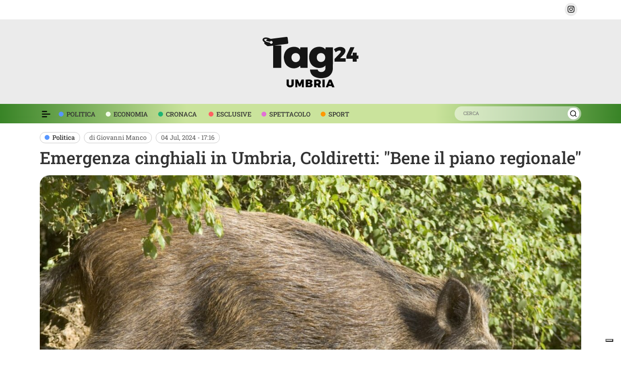

--- FILE ---
content_type: text/html; charset=UTF-8
request_url: https://umbria.tag24.it/emergenza-cinghiali-coldiretti/
body_size: 20600
content:
<!DOCTYPE html>
<html lang="en">
    <head>
        <meta charset="utf-8">
        <meta name="viewport" content="width=device-width, initial-scale=1">
        <link rel="icon" href="/storage/images/favicon.png" sizes="any">
        <link rel="apple-touch-icon" href="/storage/images/favicon.png">
        <title>Emergenza cinghiali in Umbria, Coldiretti: &quot;Bene il piano regionale&quot;</title>
        <meta name="description" content="Quella dei cinghiali, in Umbria, è sempre di più una emergenza. La Regione si sta muovendo e Coldiretti applaude" />
        <meta name="author" content="Giovanni Manco" />
        <meta property="og:locale" content="it_IT" />
        <meta property="og:type" content="article" />
        <meta property="og:title" content="Emergenza cinghiali in Umbria, Coldiretti: &quot;Bene il piano regionale&quot;" />
        <meta property="og:description" content="Quella dei cinghiali, in Umbria, è sempre di più una emergenza. La Regione si sta muovendo e Coldiretti applaude" />
        <meta property="og:url" content="https://umbria.tag24.it/emergenza-cinghiali-coldiretti" />
        <meta property="og:site_name" content="Umbria TAG24" />
        <meta property="article:publisher" content="https://www.facebook.com/people/Tag24-Umbria/61568293902086/" />
        <meta property="article:published_time" content="2024-07-04 17:16:41" />
        <meta property="article:modified_time" content="2024-07-04 17:16:42" />
                        <meta property="og:image" content="https://umbria.tag24.it/wp-content/uploads/2024/06/TAG24IT_20240609112401435_bbdb4967ee3e2721e505ce9b7e04767b-768x517.jpg" />
        <meta property="og:image:width" content="768" />
        <meta property="og:image:height" content="517" />
                <meta property="og:image:type" content="image/jpeg" />
        <meta name="twitter:card" content="summary_large_image" />
        <meta name="twitter:creator" content="@Tag24news" />
        <meta name="twitter:site" content="@Tag24news" />
        <meta name="csrf-token" content="ZNSRlxlDvnl7TjVOqDdBey9qpoStseT4naS90e7H">
        <link rel="alternate" type="application/rss+xml" title="TAG24 &raquo; Feed" href="https://umbria.tag24.it/feed/" />
        <style type="text/css" media="all">@charset "UTF-8";:root, [data-bs-theme=light] {--bs-black: #000;--bs-white: #fff;--bs-primary: #0d6efd;--bs-secondary: #6c757d;--bs-body-line-height: 1.5;--bs-body-color: #212529;--bs-body-color-rgb: 33, 37, 41;--bs-body-bg: #fff;--bs-body-bg-rgb: 255, 255, 255;--bs-emphasis-color: #000;--bs-emphasis-color-rgb: 0, 0, 0;--bs-secondary-color: rgba(33, 37, 41, 0.75);--bs-secondary-color-rgb: 33, 37, 41;--bs-secondary-bg: #e9ecef;--bs-secondary-bg-rgb: 233, 236, 239;--bs-tertiary-color: rgba(33, 37, 41, 0.5);--bs-tertiary-color-rgb: 33, 37, 41;--bs-tertiary-bg: #f8f9fa;--bs-tertiary-bg-rgb: 248, 249, 250;--bs-heading-color: inherit;--bs-link-color: #0d6efd;--bs-link-color-rgb: 13, 110, 253;--bs-link-decoration: underline;--bs-link-hover-color: #0a58ca;--bs-link-hover-color-rgb: 10, 88, 202;--bs-code-color: #d63384;--bs-highlight-color: #212529;--bs-highlight-bg: #fff3cd;--bs-border-width: 1px;--bs-border-style: solid;--bs-border-color: #dee2e6;--bs-border-color-translucent: rgba(0, 0, 0, 0.175);--bs-border-radius: 0.375rem;--bs-border-radius-sm: 0.25rem;--bs-border-radius-lg: 0.5rem;--bs-border-radius-xl: 1rem;--bs-border-radius-xxl: 2rem;--bs-border-radius-2xl: var(--bs-border-radius-xxl);--bs-border-radius-pill: 50rem;--bs-box-shadow: 0 0.5rem 1rem rgba(0, 0, 0, 0.15);--bs-box-shadow-sm: 0 0.125rem 0.25rem rgba(0, 0, 0, 0.075);--bs-box-shadow-lg: 0 1rem 3rem rgba(0, 0, 0, 0.175);--bs-box-shadow-inset: inset 0 1px 2px rgba(0, 0, 0, 0.075);--bs-focus-ring-width: 0.25rem;--bs-focus-ring-opacity: 0.25;--bs-focus-ring-color: rgba(13, 110, 253, 0.25);--bs-form-valid-color: #198754;--bs-form-valid-border-color: #198754;--bs-form-invalid-color: #dc3545;--bs-form-invalid-border-color: #dc3545;--bs-white-rgb: 255, 255, 255;--bs-black-rgb: 0, 0, 0;}*, *::before, *::after {box-sizing: border-box;}@media (prefers-reduced-motion: no-preference) {:root {scroll-behavior: smooth;}}body {margin: 0;line-height: var(--bs-body-line-height);text-align: var(--bs-body-text-align);-webkit-text-size-adjust: 100%;-webkit-tap-highlight-color: rgba(0, 0, 0, 0);}hr {margin: 1rem 0;color: inherit;border: 0;border-top: var(--bs-border-width) solid;opacity: 0.25;}h6, .h6, h5, .h5, h4, .h4, h3, .h3, h2, .h2, h1, .h1 {margin-top: 0;margin-bottom: 0.5rem;font-weight: 500;line-height: 1.2;}h1, .h1 {font-size: calc(1.375rem + 1.5vw);}@media (min-width: 1200px) {h1, .h1 {font-size: 2.5rem;}}h2, .h2 {font-size: calc(1.325rem + 0.9vw);}@media (min-width: 1200px) {h2, .h2 {font-size: 2rem;}}h3, .h3 {font-size: calc(1.3rem + 0.6vw);}@media (min-width: 1200px) {h3, .h3 {font-size: 1.75rem;}}p {margin-top: 0;margin-bottom: 1rem;}b, strong {font-weight: bolder;}a:not([href]):not([class]), a:not([href]):not([class]):hover {color: inherit;text-decoration: none;}img, svg {vertical-align: middle;}button {border-radius: 0;}button:focus:not(:focus-visible) {outline: 0;}input, button, select, optgroup, textarea {margin: 0;font-family: inherit;font-size: inherit;line-height: inherit;}button, select {text-transform: none;}[role=button] {cursor: pointer;}button, [type=button], [type=reset], [type=submit] {-webkit-appearance: button;}button:not(:disabled), [type=button]:not(:disabled), [type=reset]:not(:disabled), [type=submit]:not(:disabled) {cursor: pointer;}::-moz-focus-inner {padding: 0;border-style: none;}::-webkit-datetime-edit-fields-wrapper, ::-webkit-datetime-edit-text, ::-webkit-datetime-edit-minute, ::-webkit-datetime-edit-hour-field, ::-webkit-datetime-edit-day-field, ::-webkit-datetime-edit-month-field, ::-webkit-datetime-edit-year-field {padding: 0;}::-webkit-inner-spin-button {height: auto;}[type=search] {-webkit-appearance: textfield;outline-offset: -2px;}::-webkit-search-decoration {-webkit-appearance: none;}::-webkit-color-swatch-wrapper {padding: 0;}::-webkit-file-upload-button {font: inherit;-webkit-appearance: button;}::file-selector-button {font: inherit;-webkit-appearance: button;}iframe {border: 0;}[hidden] {display: none !important;}.img-fluid {max-width: 100%;height: auto;}.container, .container-fluid, .container-xxl, .container-xl, .container-lg, .container-md, .container-sm {--bs-gutter-x: 1.5rem;--bs-gutter-y: 0;width: 100%;padding-right: calc(var(--bs-gutter-x) * 0.5);padding-left: calc(var(--bs-gutter-x) * 0.5);margin-right: auto;margin-left: auto;}@media (min-width: 576px) {.container-sm, .container {max-width: 540px;}}@media (min-width: 768px) {.container-md, .container-sm, .container {max-width: 720px;}}@media (min-width: 992px) {.container-lg, .container-md, .container-sm, .container {max-width: 960px;}}@media (min-width: 1200px) {.container-xl, .container-lg, .container-md, .container-sm, .container {max-width: 1140px;}}@media (min-width: 1400px) {.container-xxl, .container-xl, .container-lg, .container-md, .container-sm, .container {max-width: 1320px;}}:root {--bs-breakpoint-xs: 0;--bs-breakpoint-sm: 576px;--bs-breakpoint-md: 768px;--bs-breakpoint-lg: 992px;--bs-breakpoint-xl: 1200px;--bs-breakpoint-xxl: 1400px;}.row {--bs-gutter-x: 1.5rem;--bs-gutter-y: 0;display: flex;flex-wrap: wrap;margin-top: calc(-1 * var(--bs-gutter-y));margin-right: calc(-0.5 * var(--bs-gutter-x));margin-left: calc(-0.5 * var(--bs-gutter-x));}.row > * {flex-shrink: 0;width: 100%;max-width: 100%;padding-right: calc(var(--bs-gutter-x) * 0.5);padding-left: calc(var(--bs-gutter-x) * 0.5);margin-top: var(--bs-gutter-y);}.col {flex: 1 0 0%;}.row-cols-auto > * {flex: 0 0 auto;width: auto;}.row-cols-1 > * {flex: 0 0 auto;width: 100%;}.row-cols-2 > * {flex: 0 0 auto;width: 50%;}.row-cols-3 > * {flex: 0 0 auto;width: 33.33333333%;}.row-cols-4 > * {flex: 0 0 auto;width: 25%;}.row-cols-5 > * {flex: 0 0 auto;width: 20%;}.row-cols-6 > * {flex: 0 0 auto;width: 16.66666667%;}.col-auto {flex: 0 0 auto;width: auto;}.col-1 {flex: 0 0 auto;width: 8.33333333%;}.col-2 {flex: 0 0 auto;width: 16.66666667%;}.col-3 {flex: 0 0 auto;width: 25%;}.col-4 {flex: 0 0 auto;width: 33.33333333%;}.col-5 {flex: 0 0 auto;width: 41.66666667%;}.col-6 {flex: 0 0 auto;width: 50%;}.col-7 {flex: 0 0 auto;width: 58.33333333%;}.col-8 {flex: 0 0 auto;width: 66.66666667%;}.col-9 {flex: 0 0 auto;width: 75%;}.col-10 {flex: 0 0 auto;width: 83.33333333%;}.col-11 {flex: 0 0 auto;width: 91.66666667%;}.col-12 {flex: 0 0 auto;width: 100%;}@media (min-width: 576px) {.col-sm {flex: 1 0 0%;}.row-cols-sm-auto > * {flex: 0 0 auto;width: auto;}.row-cols-sm-1 > * {flex: 0 0 auto;width: 100%;}.row-cols-sm-2 > * {flex: 0 0 auto;width: 50%;}.row-cols-sm-3 > * {flex: 0 0 auto;width: 33.33333333%;}.row-cols-sm-4 > * {flex: 0 0 auto;width: 25%;}.row-cols-sm-5 > * {flex: 0 0 auto;width: 20%;}.row-cols-sm-6 > * {flex: 0 0 auto;width: 16.66666667%;}.col-sm-auto {flex: 0 0 auto;width: auto;}.col-sm-1 {flex: 0 0 auto;width: 8.33333333%;}.col-sm-2 {flex: 0 0 auto;width: 16.66666667%;}.col-sm-3 {flex: 0 0 auto;width: 25%;}.col-sm-4 {flex: 0 0 auto;width: 33.33333333%;}.col-sm-5 {flex: 0 0 auto;width: 41.66666667%;}.col-sm-6 {flex: 0 0 auto;width: 50%;}.col-sm-7 {flex: 0 0 auto;width: 58.33333333%;}.col-sm-8 {flex: 0 0 auto;width: 66.66666667%;}.col-sm-9 {flex: 0 0 auto;width: 75%;}.col-sm-10 {flex: 0 0 auto;width: 83.33333333%;}.col-sm-11 {flex: 0 0 auto;width: 91.66666667%;}.col-sm-12 {flex: 0 0 auto;width: 100%;}}@media (min-width: 768px) {.col-md {flex: 1 0 0%;}.row-cols-md-auto > * {flex: 0 0 auto;width: auto;}.row-cols-md-1 > * {flex: 0 0 auto;width: 100%;}.row-cols-md-2 > * {flex: 0 0 auto;width: 50%;}.row-cols-md-3 > * {flex: 0 0 auto;width: 33.33333333%;}.row-cols-md-4 > * {flex: 0 0 auto;width: 25%;}.row-cols-md-5 > * {flex: 0 0 auto;width: 20%;}.row-cols-md-6 > * {flex: 0 0 auto;width: 16.66666667%;}.col-md-auto {flex: 0 0 auto;width: auto;}.col-md-1 {flex: 0 0 auto;width: 8.33333333%;}.col-md-2 {flex: 0 0 auto;width: 16.66666667%;}.col-md-3 {flex: 0 0 auto;width: 25%;}.col-md-4 {flex: 0 0 auto;width: 33.33333333%;}.col-md-5 {flex: 0 0 auto;width: 41.66666667%;}.col-md-6 {flex: 0 0 auto;width: 50%;}.col-md-7 {flex: 0 0 auto;width: 58.33333333%;}.col-md-8 {flex: 0 0 auto;width: 66.66666667%;}.col-md-9 {flex: 0 0 auto;width: 75%;}.col-md-10 {flex: 0 0 auto;width: 83.33333333%;}.col-md-11 {flex: 0 0 auto;width: 91.66666667%;}.col-md-12 {flex: 0 0 auto;width: 100%;}}.btn {--bs-btn-padding-x: 0.75rem;--bs-btn-padding-y: 0.375rem;--bs-btn-font-family: ;--bs-btn-font-size: 1rem;--bs-btn-font-weight: 400;--bs-btn-line-height: 1.5;--bs-btn-color: var(--bs-body-color);--bs-btn-bg: transparent;--bs-btn-border-width: var(--bs-border-width);--bs-btn-border-color: transparent;--bs-btn-border-radius: var(--bs-border-radius);--bs-btn-hover-border-color: transparent;--bs-btn-box-shadow: inset 0 1px 0 rgba(255, 255, 255, 0.15), 0 1px 1px rgba(0, 0, 0, 0.075);--bs-btn-disabled-opacity: 0.65;--bs-btn-focus-box-shadow: 0 0 0 0.25rem rgba(var(--bs-btn-focus-shadow-rgb), .5);display: inline-block;padding: var(--bs-btn-padding-y) var(--bs-btn-padding-x);font-family: var(--bs-btn-font-family);font-size: var(--bs-btn-font-size);font-weight: var(--bs-btn-font-weight);line-height: var(--bs-btn-line-height);color: var(--bs-btn-color);text-align: center;text-decoration: none;vertical-align: middle;cursor: pointer;-webkit-user-select: none;-moz-user-select: none;user-select: none;border: var(--bs-btn-border-width) solid var(--bs-btn-border-color);border-radius: var(--bs-btn-border-radius);background-color: var(--bs-btn-bg);transition: color 0.15s ease-in-out, background-color 0.15s ease-in-out, border-color 0.15s ease-in-out, box-shadow 0.15s ease-in-out;}@media (prefers-reduced-motion: reduce) {.btn {transition: none;}}.btn:hover {color: var(--bs-btn-hover-color);background-color: var(--bs-btn-hover-bg);border-color: var(--bs-btn-hover-border-color);}.btn-check + .btn:hover {color: var(--bs-btn-color);background-color: var(--bs-btn-bg);border-color: var(--bs-btn-border-color);}.btn:focus-visible {color: var(--bs-btn-hover-color);background-color: var(--bs-btn-hover-bg);border-color: var(--bs-btn-hover-border-color);outline: 0;box-shadow: var(--bs-btn-focus-box-shadow);}.btn-check:focus-visible + .btn {border-color: var(--bs-btn-hover-border-color);outline: 0;box-shadow: var(--bs-btn-focus-box-shadow);}.btn-check:checked + .btn, :not(.btn-check) + .btn:active, .btn:first-child:active, .btn.active, .btn.show {color: var(--bs-btn-active-color);background-color: var(--bs-btn-active-bg);border-color: var(--bs-btn-active-border-color);}.btn-check:checked + .btn:focus-visible, :not(.btn-check) + .btn:active:focus-visible, .btn:first-child:active:focus-visible, .btn.active:focus-visible, .btn.show:focus-visible {box-shadow: var(--bs-btn-focus-box-shadow);}.btn-check:checked:focus-visible + .btn {box-shadow: var(--bs-btn-focus-box-shadow);}.btn:disabled, .btn.disabled, fieldset:disabled .btn {color: var(--bs-btn-disabled-color);pointer-events: none;background-color: var(--bs-btn-disabled-bg);border-color: var(--bs-btn-disabled-border-color);opacity: var(--bs-btn-disabled-opacity);}.btn-light {--bs-btn-color: #000;--bs-btn-bg: #f8f9fa;--bs-btn-border-color: #f8f9fa;--bs-btn-hover-color: #000;--bs-btn-hover-bg: #d3d4d5;--bs-btn-hover-border-color: #c6c7c8;--bs-btn-focus-shadow-rgb: 211, 212, 213;--bs-btn-active-color: #000;--bs-btn-active-bg: #c6c7c8;--bs-btn-active-border-color: #babbbc;--bs-btn-active-shadow: inset 0 3px 5px rgba(0, 0, 0, 0.125);--bs-btn-disabled-color: #000;--bs-btn-disabled-bg: #f8f9fa;--bs-btn-disabled-border-color: #f8f9fa;}.fade {transition: opacity 0.15s linear;}@media (prefers-reduced-motion: reduce) {.fade {transition: none;}}.fade:not(.show) {opacity: 0;}.collapse:not(.show) {display: none;}.collapsing {height: 0;overflow: hidden;transition: height 0.35s ease;}@media (prefers-reduced-motion: reduce) {.collapsing {transition: none;}}.collapsing.collapse-horizontal {width: 0;height: auto;transition: width 0.35s ease;}@media (prefers-reduced-motion: reduce) {.collapsing.collapse-horizontal {transition: none;}}.nav {--bs-nav-link-padding-x: 1rem;--bs-nav-link-padding-y: 0.5rem;--bs-nav-link-font-weight: ;--bs-nav-link-color: var(--bs-link-color);--bs-nav-link-hover-color: var(--bs-link-hover-color);--bs-nav-link-disabled-color: var(--bs-secondary-color);display: flex;flex-wrap: wrap;padding-left: 0;margin-bottom: 0;list-style: none;}.nav-link {display: block;padding: var(--bs-nav-link-padding-y) var(--bs-nav-link-padding-x);font-size: var(--bs-nav-link-font-size);font-weight: var(--bs-nav-link-font-weight);color: var(--bs-nav-link-color);text-decoration: none;background: none;border: 0;transition: color 0.15s ease-in-out, background-color 0.15s ease-in-out, border-color 0.15s ease-in-out;}@media (prefers-reduced-motion: reduce) {.nav-link {transition: none;}}.nav-link:hover, .nav-link:focus {color: var(--bs-nav-link-hover-color);}.nav-link:focus-visible {outline: 0;box-shadow: 0 0 0 0.25rem rgba(13, 110, 253, 0.25);}.nav-link.disabled, .nav-link:disabled {color: var(--bs-nav-link-disabled-color);pointer-events: none;cursor: default;}.navbar {--bs-navbar-padding-x: 0;--bs-navbar-padding-y: 0.5rem;--bs-navbar-color: rgba(var(--bs-emphasis-color-rgb), 0.65);--bs-navbar-hover-color: rgba(var(--bs-emphasis-color-rgb), 0.8);--bs-navbar-disabled-color: rgba(var(--bs-emphasis-color-rgb), 0.3);--bs-navbar-active-color: rgba(var(--bs-emphasis-color-rgb), 1);--bs-navbar-brand-padding-y: 0.3125rem;--bs-navbar-brand-margin-end: 1rem;--bs-navbar-brand-font-size: 1.25rem;--bs-navbar-brand-color: rgba(var(--bs-emphasis-color-rgb), 1);--bs-navbar-brand-hover-color: rgba(var(--bs-emphasis-color-rgb), 1);--bs-navbar-nav-link-padding-x: 0.5rem;--bs-navbar-toggler-padding-y: 0.25rem;--bs-navbar-toggler-padding-x: 0.75rem;--bs-navbar-toggler-font-size: 1.25rem;--bs-navbar-toggler-icon-bg: url("data:image/svg+xml,%3csvg xmlns='http://www.w3.org/2000/svg' viewBox='0 0 30 30'%3e%3cpath stroke='rgba%2833, 37, 41, 0.75%29' stroke-linecap='round' stroke-miterlimit='10' stroke-width='2' d='M4 7h22M4 15h22M4 23h22'/%3e%3c/svg%3e");--bs-navbar-toggler-border-color: rgba(var(--bs-emphasis-color-rgb), 0.15);--bs-navbar-toggler-border-radius: var(--bs-border-radius);--bs-navbar-toggler-focus-width: 0.25rem;--bs-navbar-toggler-transition: box-shadow 0.15s ease-in-out;position: relative;display: flex;flex-wrap: wrap;align-items: center;justify-content: space-between;padding: var(--bs-navbar-padding-y) var(--bs-navbar-padding-x);}.navbar > .container, .navbar > .container-fluid, .navbar > .container-sm, .navbar > .container-md, .navbar > .container-lg, .navbar > .container-xl, .navbar > .container-xxl {display: flex;flex-wrap: inherit;align-items: center;justify-content: space-between;}.navbar-brand {padding-top: var(--bs-navbar-brand-padding-y);padding-bottom: var(--bs-navbar-brand-padding-y);margin-right: var(--bs-navbar-brand-margin-end);font-size: var(--bs-navbar-brand-font-size);color: var(--bs-navbar-brand-color);text-decoration: none;white-space: nowrap;}.navbar-brand:hover, .navbar-brand:focus {color: var(--bs-navbar-brand-hover-color);}.navbar-nav {--bs-nav-link-padding-x: 0;--bs-nav-link-padding-y: 0.5rem;--bs-nav-link-font-weight: ;--bs-nav-link-color: var(--bs-navbar-color);--bs-nav-link-hover-color: var(--bs-navbar-hover-color);--bs-nav-link-disabled-color: var(--bs-navbar-disabled-color);display: flex;flex-direction: column;padding-left: 0;margin-bottom: 0;list-style: none;}.navbar-nav .nav-link.active, .navbar-nav .nav-link.show {color: var(--bs-navbar-active-color);}.navbar-nav .dropdown-menu {position: static;}.navbar-text {padding-top: 0.5rem;padding-bottom: 0.5rem;color: var(--bs-navbar-color);}.navbar-text a, .navbar-text a:hover, .navbar-text a:focus {color: var(--bs-navbar-active-color);}.navbar-collapse {flex-basis: 100%;flex-grow: 1;align-items: center;}.navbar-toggler {padding: var(--bs-navbar-toggler-padding-y) var(--bs-navbar-toggler-padding-x);font-size: var(--bs-navbar-toggler-font-size);line-height: 1;color: var(--bs-navbar-color);background-color: transparent;border: var(--bs-border-width) solid var(--bs-navbar-toggler-border-color);border-radius: var(--bs-navbar-toggler-border-radius);transition: var(--bs-navbar-toggler-transition);}@media (prefers-reduced-motion: reduce) {.navbar-toggler {transition: none;}}.navbar-toggler:hover {text-decoration: none;}.navbar-toggler:focus {text-decoration: none;outline: 0;box-shadow: 0 0 0 var(--bs-navbar-toggler-focus-width);}.navbar-toggler-icon {display: inline-block;width: 1.5em;height: 1.5em;vertical-align: middle;background-image: var(--bs-navbar-toggler-icon-bg);background-repeat: no-repeat;background-position: center;background-size: 100%;}.navbar-nav-scroll {max-height: var(--bs-scroll-height, 75vh);overflow-y: auto;}.navbar-dark, .navbar[data-bs-theme=dark] {--bs-navbar-color: rgba(255, 255, 255, 0.55);--bs-navbar-hover-color: rgba(255, 255, 255, 0.75);--bs-navbar-disabled-color: rgba(255, 255, 255, 0.25);--bs-navbar-active-color: #fff;--bs-navbar-brand-color: #fff;--bs-navbar-brand-hover-color: #fff;--bs-navbar-toggler-border-color: rgba(255, 255, 255, 0.1);--bs-navbar-toggler-icon-bg: url("data:image/svg+xml,%3csvg xmlns='http://www.w3.org/2000/svg' viewBox='0 0 30 30'%3e%3cpath stroke='rgba%28255, 255, 255, 0.55%29' stroke-linecap='round' stroke-miterlimit='10' stroke-width='2' d='M4 7h22M4 15h22M4 23h22'/%3e%3c/svg%3e");}[data-bs-theme=dark] .navbar-toggler-icon {--bs-navbar-toggler-icon-bg: url("data:image/svg+xml,%3csvg xmlns='http://www.w3.org/2000/svg' viewBox='0 0 30 30'%3e%3cpath stroke='rgba%28255, 255, 255, 0.55%29' stroke-linecap='round' stroke-miterlimit='10' stroke-width='2' d='M4 7h22M4 15h22M4 23h22'/%3e%3c/svg%3e");}.accordion {--bs-accordion-color: var(--bs-body-color);--bs-accordion-bg: var(--bs-body-bg);--bs-accordion-transition: color 0.15s ease-in-out, background-color 0.15s ease-in-out, border-color 0.15s ease-in-out, box-shadow 0.15s ease-in-out, border-radius 0.15s ease;--bs-accordion-border-color: var(--bs-border-color);--bs-accordion-border-width: var(--bs-border-width);--bs-accordion-border-radius: var(--bs-border-radius);--bs-accordion-inner-border-radius: calc(var(--bs-border-radius) - (var(--bs-border-width)));--bs-accordion-btn-padding-x: 1.25rem;--bs-accordion-btn-padding-y: 1rem;--bs-accordion-btn-color: var(--bs-body-color);--bs-accordion-btn-bg: var(--bs-accordion-bg);--bs-accordion-btn-icon: url("data:image/svg+xml,%3csvg xmlns='http://www.w3.org/2000/svg' viewBox='0 0 16 16' fill='none' stroke='%23212529' stroke-linecap='round' stroke-linejoin='round'%3e%3cpath d='M2 5L8 11L14 5'/%3e%3c/svg%3e");--bs-accordion-btn-icon-width: 1.25rem;--bs-accordion-btn-icon-transform: rotate(-180deg);--bs-accordion-btn-icon-transition: transform 0.2s ease-in-out;--bs-accordion-btn-active-icon: url("data:image/svg+xml,%3csvg xmlns='http://www.w3.org/2000/svg' viewBox='0 0 16 16' fill='none' stroke='%23052c65' stroke-linecap='round' stroke-linejoin='round'%3e%3cpath d='M2 5L8 11L14 5'/%3e%3c/svg%3e");--bs-accordion-btn-focus-box-shadow: 0 0 0 0.25rem rgba(13, 110, 253, 0.25);--bs-accordion-body-padding-x: 1.25rem;--bs-accordion-body-padding-y: 1rem;--bs-accordion-active-color: var(--bs-primary-text-emphasis);--bs-accordion-active-bg: var(--bs-primary-bg-subtle);}.accordion-button {position: relative;display: flex;align-items: center;width: 100%;padding: var(--bs-accordion-btn-padding-y) var(--bs-accordion-btn-padding-x);font-size: 1rem;color: var(--bs-accordion-btn-color);text-align: left;background-color: var(--bs-accordion-btn-bg);border: 0;border-radius: 0;overflow-anchor: none;transition: var(--bs-accordion-transition);}@media (prefers-reduced-motion: reduce) {.accordion-button {transition: none;}}.accordion-button:not(.collapsed) {color: var(--bs-accordion-active-color);background-color: var(--bs-accordion-active-bg);box-shadow: inset 0 calc(-1 * var(--bs-accordion-border-width)) 0 var(--bs-accordion-border-color);}.accordion-button:not(.collapsed)::after {background-image: var(--bs-accordion-btn-active-icon);transform: var(--bs-accordion-btn-icon-transform);}.accordion-button::after {flex-shrink: 0;width: var(--bs-accordion-btn-icon-width);height: var(--bs-accordion-btn-icon-width);margin-left: auto;content: "";background-image: var(--bs-accordion-btn-icon);background-repeat: no-repeat;background-size: var(--bs-accordion-btn-icon-width);transition: var(--bs-accordion-btn-icon-transition);}@media (prefers-reduced-motion: reduce) {.accordion-button::after {transition: none;}}.accordion-button:hover {z-index: 2;}.accordion-button:focus {z-index: 3;outline: 0;box-shadow: var(--bs-accordion-btn-focus-box-shadow);}.accordion-header {margin-bottom: 0;}.accordion-item {color: var(--bs-accordion-color);background-color: var(--bs-accordion-bg);border: var(--bs-accordion-border-width) solid var(--bs-accordion-border-color);}.accordion-item:first-of-type {border-top-left-radius: var(--bs-accordion-border-radius);border-top-right-radius: var(--bs-accordion-border-radius);}.accordion-item:first-of-type > .accordion-header .accordion-button {border-top-left-radius: var(--bs-accordion-inner-border-radius);border-top-right-radius: var(--bs-accordion-inner-border-radius);}.accordion-item:not(:first-of-type) {border-top: 0;}.accordion-item:last-of-type {border-bottom-right-radius: var(--bs-accordion-border-radius);border-bottom-left-radius: var(--bs-accordion-border-radius);}.accordion-item:last-of-type > .accordion-header .accordion-button.collapsed {border-bottom-right-radius: var(--bs-accordion-inner-border-radius);border-bottom-left-radius: var(--bs-accordion-inner-border-radius);}.accordion-item:last-of-type > .accordion-collapse {border-bottom-right-radius: var(--bs-accordion-border-radius);border-bottom-left-radius: var(--bs-accordion-border-radius);}.accordion-body {padding: var(--bs-accordion-body-padding-y) var(--bs-accordion-body-padding-x);}.accordion-flush > .accordion-item {border-right: 0;border-left: 0;border-radius: 0;}.accordion-flush > .accordion-item:first-child {border-top: 0;}.accordion-flush > .accordion-item:last-child {border-bottom: 0;}.accordion-flush > .accordion-item > .accordion-header .accordion-button, .accordion-flush > .accordion-item > .accordion-header .accordion-button.collapsed {border-radius: 0;}.accordion-flush > .accordion-item > .accordion-collapse {border-radius: 0;}[data-bs-theme=dark] .accordion-button::after {--bs-accordion-btn-icon: url("data:image/svg+xml,%3csvg xmlns='http://www.w3.org/2000/svg' viewBox='0 0 16 16' fill='%236ea8fe'%3e%3cpath fill-rule='evenodd' d='M1.646 4.646a.5.5 0 0 1 .708 0L8 10.293l5.646-5.647a.5.5 0 0 1 .708.708l-6 6a.5.5 0 0 1-.708 0l-6-6a.5.5 0 0 1 0-.708z'/%3e%3c/svg%3e");--bs-accordion-btn-active-icon: url("data:image/svg+xml,%3csvg xmlns='http://www.w3.org/2000/svg' viewBox='0 0 16 16' fill='%236ea8fe'%3e%3cpath fill-rule='evenodd' d='M1.646 4.646a.5.5 0 0 1 .708 0L8 10.293l5.646-5.647a.5.5 0 0 1 .708.708l-6 6a.5.5 0 0 1-.708 0l-6-6a.5.5 0 0 1 0-.708z'/%3e%3c/svg%3e");}.badge {--bs-badge-padding-x: 0.65em;--bs-badge-padding-y: 0.35em;--bs-badge-font-size: 0.75em;--bs-badge-font-weight: 700;--bs-badge-color: #fff;--bs-badge-border-radius: var(--bs-border-radius);display: inline-block;padding: var(--bs-badge-padding-y) var(--bs-badge-padding-x);font-size: var(--bs-badge-font-size);font-weight: var(--bs-badge-font-weight);line-height: 1;color: var(--bs-badge-color);text-align: center;white-space: nowrap;vertical-align: baseline;border-radius: var(--bs-badge-border-radius);}.badge:empty {display: none;}.btn .badge {position: relative;top: -1px;}.btn-close {--bs-btn-close-color: #000;--bs-btn-close-bg: url("data:image/svg+xml,%3csvg xmlns='http://www.w3.org/2000/svg' viewBox='0 0 16 16' fill='%23000'%3e%3cpath d='M.293.293a1 1 0 0 1 1.414 0L8 6.586 14.293.293a1 1 0 1 1 1.414 1.414L9.414 8l6.293 6.293a1 1 0 0 1-1.414 1.414L8 9.414l-6.293 6.293a1 1 0 0 1-1.414-1.414L6.586 8 .293 1.707a1 1 0 0 1 0-1.414z'/%3e%3c/svg%3e");--bs-btn-close-opacity: 0.5;--bs-btn-close-hover-opacity: 0.75;--bs-btn-close-focus-shadow: 0 0 0 0.25rem rgba(13, 110, 253, 0.25);--bs-btn-close-focus-opacity: 1;--bs-btn-close-disabled-opacity: 0.25;--bs-btn-close-white-filter: invert(1) grayscale(100%) brightness(200%);box-sizing: content-box;width: 1em;height: 1em;padding: 0.25em 0.25em;color: var(--bs-btn-close-color);background: transparent var(--bs-btn-close-bg) center/1em auto no-repeat;border: 0;border-radius: 0.375rem;opacity: var(--bs-btn-close-opacity);}.btn-close:hover {color: var(--bs-btn-close-color);text-decoration: none;opacity: var(--bs-btn-close-hover-opacity);}.btn-close:focus {outline: 0;box-shadow: var(--bs-btn-close-focus-shadow);opacity: var(--bs-btn-close-focus-opacity);}.btn-close:disabled, .btn-close.disabled {pointer-events: none;-webkit-user-select: none;-moz-user-select: none;user-select: none;opacity: var(--bs-btn-close-disabled-opacity);}.btn-close-white {filter: var(--bs-btn-close-white-filter);}.clearfix::after {display: block;clear: both;content: "";}.ratio {position: relative;width: 100%;}.ratio::before {display: block;padding-top: var(--bs-aspect-ratio);content: "";}.ratio > * {position: absolute;top: 0;left: 0;width: 100%;height: 100%;}.ratio-1x1 {--bs-aspect-ratio: 100%;}.ratio-4x3 {--bs-aspect-ratio: 75%;}.ratio-16x9 {--bs-aspect-ratio: 56.25%;}.ratio-21x9 {--bs-aspect-ratio: 42.8571428571%;}.visually-hidden, .visually-hidden-focusable:not(:focus):not(:focus-within) {width: 1px !important;height: 1px !important;padding: 0 !important;margin: -1px !important;overflow: hidden !important;clip: rect(0, 0, 0, 0) !important;white-space: nowrap !important;border: 0 !important;}.visually-hidden:not(caption), .visually-hidden-focusable:not(:focus):not(:focus-within):not(caption) {position: absolute !important;}.stretched-link::after {position: absolute;top: 0;right: 0;bottom: 0;left: 0;z-index: 1;content: "";}.text-truncate {overflow: hidden;text-overflow: ellipsis;white-space: nowrap;}.vr {display: inline-block;align-self: stretch;width: var(--bs-border-width);min-height: 1em;background-color: currentcolor;opacity: 0.25;}.align-baseline {vertical-align: baseline !important;}.align-top {vertical-align: top !important;}.align-middle {vertical-align: middle !important;}.align-bottom {vertical-align: bottom !important;}.align-text-bottom {vertical-align: text-bottom !important;}.align-text-top {vertical-align: text-top !important;}.float-start {float: left !important;}.float-end {float: right !important;}.float-none {float: none !important;}.opacity-0 {opacity: 0 !important;}.opacity-25 {opacity: 0.25 !important;}.opacity-50 {opacity: 0.5 !important;}.opacity-75 {opacity: 0.75 !important;}.opacity-100 {opacity: 1 !important;}.overflow-auto {overflow: auto !important;}.overflow-hidden {overflow: hidden !important;}.overflow-visible {overflow: visible !important;}.overflow-scroll {overflow: scroll !important;}.overflow-x-auto {overflow-x: auto !important;}.overflow-x-hidden {overflow-x: hidden !important;}.overflow-x-visible {overflow-x: visible !important;}.overflow-x-scroll {overflow-x: scroll !important;}.overflow-y-auto {overflow-y: auto !important;}.overflow-y-hidden {overflow-y: hidden !important;}.overflow-y-visible {overflow-y: visible !important;}.overflow-y-scroll {overflow-y: scroll !important;}.d-inline {display: inline !important;}.d-inline-block {display: inline-block !important;}.d-block {display: block !important;}.d-grid {display: grid !important;}.d-inline-grid {display: inline-grid !important;}.d-table {display: table !important;}.d-table-row {display: table-row !important;}.d-table-cell {display: table-cell !important;}.d-flex {display: flex !important;}.d-inline-flex {display: inline-flex !important;}.d-none {display: none !important;}.shadow {box-shadow: var(--bs-box-shadow) !important;}.shadow-sm {box-shadow: var(--bs-box-shadow-sm) !important;}.shadow-lg {box-shadow: var(--bs-box-shadow-lg) !important;}.shadow-none {box-shadow: none !important;}.position-static {position: static !important;}.position-relative {position: relative !important;}.position-absolute {position: absolute !important;}.position-fixed {position: fixed !important;}.position-sticky {position: -webkit-sticky !important;position: sticky !important;}.top-0 {top: 0 !important;}.top-50 {top: 50% !important;}.top-100 {top: 100% !important;}.bottom-0 {bottom: 0 !important;}.bottom-50 {bottom: 50% !important;}.bottom-100 {bottom: 100% !important;}.start-0 {left: 0 !important;}.start-50 {left: 50% !important;}.start-100 {left: 100% !important;}.end-0 {right: 0 !important;}.end-50 {right: 50% !important;}.end-100 {right: 100% !important;}.translate-middle {transform: translate(-50%, -50%) !important;}.translate-middle-x {transform: translateX(-50%) !important;}.translate-middle-y {transform: translateY(-50%) !important;}.border {border: var(--bs-border-width) var(--bs-border-style) var(--bs-border-color) !important;}.border-0 {border: 0 !important;}.border-top {border-top: var(--bs-border-width) var(--bs-border-style) var(--bs-border-color) !important;}.border-top-0 {border-top: 0 !important;}.border-end {border-right: var(--bs-border-width) var(--bs-border-style) var(--bs-border-color) !important;}.border-end-0 {border-right: 0 !important;}.border-bottom {border-bottom: var(--bs-border-width) var(--bs-border-style) var(--bs-border-color) !important;}.border-bottom-0 {border-bottom: 0 !important;}.border-start {border-left: var(--bs-border-width) var(--bs-border-style) var(--bs-border-color) !important;}.border-start-0 {border-left: 0 !important;}.border-1 {border-width: 1px !important;}.border-2 {border-width: 2px !important;}.border-3 {border-width: 3px !important;}.border-4 {border-width: 4px !important;}.border-5 {border-width: 5px !important;}.w-25 {width: 25% !important;}.w-50 {width: 50% !important;}.w-75 {width: 75% !important;}.w-100 {width: 100% !important;}.w-auto {width: auto !important;}.mw-100 {max-width: 100% !important;}.vw-100 {width: 100vw !important;}.min-vw-100 {min-width: 100vw !important;}.h-25 {height: 25% !important;}.h-50 {height: 50% !important;}.h-75 {height: 75% !important;}.h-100 {height: 100% !important;}.h-auto {height: auto !important;}.mh-100 {max-height: 100% !important;}.vh-100 {height: 100vh !important;}.min-vh-100 {min-height: 100vh !important;}.flex-fill {flex: 1 1 auto !important;}.flex-row {flex-direction: row !important;}.flex-column {flex-direction: column !important;}.flex-row-reverse {flex-direction: row-reverse !important;}.flex-column-reverse {flex-direction: column-reverse !important;}.flex-grow-0 {flex-grow: 0 !important;}.flex-grow-1 {flex-grow: 1 !important;}.flex-shrink-0 {flex-shrink: 0 !important;}.flex-shrink-1 {flex-shrink: 1 !important;}.flex-wrap {flex-wrap: wrap !important;}.flex-nowrap {flex-wrap: nowrap !important;}.flex-wrap-reverse {flex-wrap: wrap-reverse !important;}.justify-content-start {justify-content: flex-start !important;}.justify-content-end {justify-content: flex-end !important;}.justify-content-center {justify-content: center !important;}.justify-content-between {justify-content: space-between !important;}.justify-content-around {justify-content: space-around !important;}.justify-content-evenly {justify-content: space-evenly !important;}.align-items-start {align-items: flex-start !important;}.align-items-end {align-items: flex-end !important;}.align-items-center {align-items: center !important;}.align-items-baseline {align-items: baseline !important;}.align-items-stretch {align-items: stretch !important;}.align-content-start {align-content: flex-start !important;}.align-content-end {align-content: flex-end !important;}.align-content-center {align-content: center !important;}.align-content-between {align-content: space-between !important;}.align-content-around {align-content: space-around !important;}.align-content-stretch {align-content: stretch !important;}.align-self-auto {align-self: auto !important;}.align-self-start {align-self: flex-start !important;}.align-self-end {align-self: flex-end !important;}.align-self-center {align-self: center !important;}.align-self-baseline {align-self: baseline !important;}.align-self-stretch {align-self: stretch !important;}.m-0 {margin: 0 !important;}.m-1 {margin: 0.25rem !important;}.m-2 {margin: 0.5rem !important;}.m-3 {margin: 1rem !important;}.m-4 {margin: 1.5rem !important;}.m-5 {margin: 3rem !important;}.m-auto {margin: auto !important;}.mx-0 {margin-right: 0 !important;margin-left: 0 !important;}.mx-1 {margin-right: 0.25rem !important;margin-left: 0.25rem !important;}.mx-2 {margin-right: 0.5rem !important;margin-left: 0.5rem !important;}.mx-3 {margin-right: 1rem !important;margin-left: 1rem !important;}.mx-4 {margin-right: 1.5rem !important;margin-left: 1.5rem !important;}.mx-5 {margin-right: 3rem !important;margin-left: 3rem !important;}.mx-auto {margin-right: auto !important;margin-left: auto !important;}.my-0 {margin-top: 0 !important;margin-bottom: 0 !important;}.my-1 {margin-top: 0.25rem !important;margin-bottom: 0.25rem !important;}.my-2 {margin-top: 0.5rem !important;margin-bottom: 0.5rem !important;}.my-3 {margin-top: 1rem !important;margin-bottom: 1rem !important;}.my-4 {margin-top: 1.5rem !important;margin-bottom: 1.5rem !important;}.my-5 {margin-top: 3rem !important;margin-bottom: 3rem !important;}.my-auto {margin-top: auto !important;margin-bottom: auto !important;}.mt-0 {margin-top: 0 !important;}.mt-1 {margin-top: 0.25rem !important;}.mt-2 {margin-top: 0.5rem !important;}.mt-3 {margin-top: 1rem !important;}.mt-4 {margin-top: 1.5rem !important;}.mt-5 {margin-top: 3rem !important;}.mt-auto {margin-top: auto !important;}.me-0 {margin-right: 0 !important;}.me-1 {margin-right: 0.25rem !important;}.me-2 {margin-right: 0.5rem !important;}.me-3 {margin-right: 1rem !important;}.me-4 {margin-right: 1.5rem !important;}.me-5 {margin-right: 3rem !important;}.me-auto {margin-right: auto !important;}.mb-0 {margin-bottom: 0 !important;}.mb-1 {margin-bottom: 0.25rem !important;}.mb-2 {margin-bottom: 0.5rem !important;}.mb-3 {margin-bottom: 1rem !important;}.mb-4 {margin-bottom: 1.5rem !important;}.mb-5 {margin-bottom: 3rem !important;}.mb-auto {margin-bottom: auto !important;}.ms-0 {margin-left: 0 !important;}.ms-1 {margin-left: 0.25rem !important;}.ms-2 {margin-left: 0.5rem !important;}.ms-3 {margin-left: 1rem !important;}.ms-4 {margin-left: 1.5rem !important;}.ms-5 {margin-left: 3rem !important;}.ms-auto {margin-left: auto !important;}.p-0 {padding: 0 !important;}.p-1 {padding: 0.25rem !important;}.p-2 {padding: 0.5rem !important;}.p-3 {padding: 1rem !important;}.p-4 {padding: 1.5rem !important;}.p-5 {padding: 3rem !important;}.px-0 {padding-right: 0 !important;padding-left: 0 !important;}.px-1 {padding-right: 0.25rem !important;padding-left: 0.25rem !important;}.px-2 {padding-right: 0.5rem !important;padding-left: 0.5rem !important;}.px-3 {padding-right: 1rem !important;padding-left: 1rem !important;}.px-4 {padding-right: 1.5rem !important;padding-left: 1.5rem !important;}.px-5 {padding-right: 3rem !important;padding-left: 3rem !important;}.py-0 {padding-top: 0 !important;padding-bottom: 0 !important;}.py-1 {padding-top: 0.25rem !important;padding-bottom: 0.25rem !important;}.py-2 {padding-top: 0.5rem !important;padding-bottom: 0.5rem !important;}.py-3 {padding-top: 1rem !important;padding-bottom: 1rem !important;}.py-4 {padding-top: 1.5rem !important;padding-bottom: 1.5rem !important;}.py-5 {padding-top: 3rem !important;padding-bottom: 3rem !important;}.pt-0 {padding-top: 0 !important;}.pt-1 {padding-top: 0.25rem !important;}.pt-2 {padding-top: 0.5rem !important;}.pt-3 {padding-top: 1rem !important;}.pt-4 {padding-top: 1.5rem !important;}.pt-5 {padding-top: 3rem !important;}.pe-0 {padding-right: 0 !important;}.pe-1 {padding-right: 0.25rem !important;}.pe-2 {padding-right: 0.5rem !important;}.pe-3 {padding-right: 1rem !important;}.pe-4 {padding-right: 1.5rem !important;}.pe-5 {padding-right: 3rem !important;}.pb-0 {padding-bottom: 0 !important;}.pb-1 {padding-bottom: 0.25rem !important;}.pb-2 {padding-bottom: 0.5rem !important;}.pb-3 {padding-bottom: 1rem !important;}.pb-4 {padding-bottom: 1.5rem !important;}.pb-5 {padding-bottom: 3rem !important;}.ps-0 {padding-left: 0 !important;}.ps-1 {padding-left: 0.25rem !important;}.ps-2 {padding-left: 0.5rem !important;}.ps-3 {padding-left: 1rem !important;}.ps-4 {padding-left: 1.5rem !important;}.ps-5 {padding-left: 3rem !important;}.lh-sm {line-height: 1.25 !important;}.lh-base {line-height: 1.5 !important;}.lh-lg {line-height: 2 !important;}.bg-black {--bs-bg-opacity: 1;background-color: rgba(var(--bs-black-rgb), var(--bs-bg-opacity)) !important;}.bg-white {--bs-bg-opacity: 1;background-color: rgba(var(--bs-white-rgb), var(--bs-bg-opacity)) !important;}.text-white {--bs-text-opacity: 1;color: rgba(var(--bs-white-rgb), var(--bs-text-opacity)) !important;}.text-black {--bs-text-opacity: 1;color: rgba(var(--bs-black-rgb), var(--bs-text-opacity)) !important;}.text-start {text-align: left !important;}.text-end {text-align: right !important;}.text-center {text-align: center !important;}.text-decoration-none {text-decoration: none !important;}.text-decoration-underline {text-decoration: underline !important;}.text-decoration-line-through {text-decoration: line-through !important;}.text-lowercase {text-transform: lowercase !important;}.text-uppercase {text-transform: uppercase !important;}.text-capitalize {text-transform: capitalize !important;}.text-wrap {white-space: normal !important;}.text-nowrap {white-space: nowrap !important;}.pe-none {pointer-events: none !important;}.pe-auto {pointer-events: auto !important;}.visible {visibility: visible !important;}.invisible {visibility: hidden !important;}.z-n1 {z-index: -1 !important;}.z-0 {z-index: 0 !important;}.z-1 {z-index: 1 !important;}.z-2 {z-index: 2 !important;}.z-3 {z-index: 3 !important;}@media (min-width: 576px) {.float-sm-start {float: left !important;}.float-sm-end {float: right !important;}.float-sm-none {float: none !important;}.d-sm-inline {display: inline !important;}.d-sm-inline-block {display: inline-block !important;}.d-sm-block {display: block !important;}.d-sm-grid {display: grid !important;}.d-sm-inline-grid {display: inline-grid !important;}.d-sm-table {display: table !important;}.d-sm-table-row {display: table-row !important;}.d-sm-table-cell {display: table-cell !important;}.d-sm-flex {display: flex !important;}.d-sm-inline-flex {display: inline-flex !important;}.d-sm-none {display: none !important;}.flex-sm-fill {flex: 1 1 auto !important;}.flex-sm-row {flex-direction: row !important;}.flex-sm-column {flex-direction: column !important;}.flex-sm-row-reverse {flex-direction: row-reverse !important;}.flex-sm-column-reverse {flex-direction: column-reverse !important;}.flex-sm-grow-0 {flex-grow: 0 !important;}.flex-sm-grow-1 {flex-grow: 1 !important;}.flex-sm-shrink-0 {flex-shrink: 0 !important;}.flex-sm-shrink-1 {flex-shrink: 1 !important;}.flex-sm-wrap {flex-wrap: wrap !important;}.flex-sm-nowrap {flex-wrap: nowrap !important;}.flex-sm-wrap-reverse {flex-wrap: wrap-reverse !important;}.justify-content-sm-start {justify-content: flex-start !important;}.justify-content-sm-end {justify-content: flex-end !important;}.justify-content-sm-center {justify-content: center !important;}.justify-content-sm-between {justify-content: space-between !important;}.justify-content-sm-around {justify-content: space-around !important;}.justify-content-sm-evenly {justify-content: space-evenly !important;}.align-items-sm-start {align-items: flex-start !important;}.align-items-sm-end {align-items: flex-end !important;}.align-items-sm-center {align-items: center !important;}.align-items-sm-baseline {align-items: baseline !important;}.align-items-sm-stretch {align-items: stretch !important;}.align-content-sm-start {align-content: flex-start !important;}.align-content-sm-end {align-content: flex-end !important;}.align-content-sm-center {align-content: center !important;}.align-content-sm-between {align-content: space-between !important;}.align-content-sm-around {align-content: space-around !important;}.align-content-sm-stretch {align-content: stretch !important;}.align-self-sm-auto {align-self: auto !important;}.align-self-sm-start {align-self: flex-start !important;}.align-self-sm-end {align-self: flex-end !important;}.align-self-sm-center {align-self: center !important;}.align-self-sm-baseline {align-self: baseline !important;}.align-self-sm-stretch {align-self: stretch !important;}.m-sm-0 {margin: 0 !important;}.m-sm-1 {margin: 0.25rem !important;}.m-sm-2 {margin: 0.5rem !important;}.m-sm-3 {margin: 1rem !important;}.m-sm-4 {margin: 1.5rem !important;}.m-sm-5 {margin: 3rem !important;}.m-sm-auto {margin: auto !important;}.mx-sm-0 {margin-right: 0 !important;margin-left: 0 !important;}.mx-sm-1 {margin-right: 0.25rem !important;margin-left: 0.25rem !important;}.mx-sm-2 {margin-right: 0.5rem !important;margin-left: 0.5rem !important;}.mx-sm-3 {margin-right: 1rem !important;margin-left: 1rem !important;}.mx-sm-4 {margin-right: 1.5rem !important;margin-left: 1.5rem !important;}.mx-sm-5 {margin-right: 3rem !important;margin-left: 3rem !important;}.mx-sm-auto {margin-right: auto !important;margin-left: auto !important;}.my-sm-0 {margin-top: 0 !important;margin-bottom: 0 !important;}.my-sm-1 {margin-top: 0.25rem !important;margin-bottom: 0.25rem !important;}.my-sm-2 {margin-top: 0.5rem !important;margin-bottom: 0.5rem !important;}.my-sm-3 {margin-top: 1rem !important;margin-bottom: 1rem !important;}.my-sm-4 {margin-top: 1.5rem !important;margin-bottom: 1.5rem !important;}.my-sm-5 {margin-top: 3rem !important;margin-bottom: 3rem !important;}.my-sm-auto {margin-top: auto !important;margin-bottom: auto !important;}.mt-sm-0 {margin-top: 0 !important;}.mt-sm-1 {margin-top: 0.25rem !important;}.mt-sm-2 {margin-top: 0.5rem !important;}.mt-sm-3 {margin-top: 1rem !important;}.mt-sm-4 {margin-top: 1.5rem !important;}.mt-sm-5 {margin-top: 3rem !important;}.mt-sm-auto {margin-top: auto !important;}.me-sm-0 {margin-right: 0 !important;}.me-sm-1 {margin-right: 0.25rem !important;}.me-sm-2 {margin-right: 0.5rem !important;}.me-sm-3 {margin-right: 1rem !important;}.me-sm-4 {margin-right: 1.5rem !important;}.me-sm-5 {margin-right: 3rem !important;}.me-sm-auto {margin-right: auto !important;}.mb-sm-0 {margin-bottom: 0 !important;}.mb-sm-1 {margin-bottom: 0.25rem !important;}.mb-sm-2 {margin-bottom: 0.5rem !important;}.mb-sm-3 {margin-bottom: 1rem !important;}.mb-sm-4 {margin-bottom: 1.5rem !important;}.mb-sm-5 {margin-bottom: 3rem !important;}.mb-sm-auto {margin-bottom: auto !important;}.ms-sm-0 {margin-left: 0 !important;}.ms-sm-1 {margin-left: 0.25rem !important;}.ms-sm-2 {margin-left: 0.5rem !important;}.ms-sm-3 {margin-left: 1rem !important;}.ms-sm-4 {margin-left: 1.5rem !important;}.ms-sm-5 {margin-left: 3rem !important;}.ms-sm-auto {margin-left: auto !important;}.p-sm-0 {padding: 0 !important;}.p-sm-1 {padding: 0.25rem !important;}.p-sm-2 {padding: 0.5rem !important;}.p-sm-3 {padding: 1rem !important;}.p-sm-4 {padding: 1.5rem !important;}.p-sm-5 {padding: 3rem !important;}.px-sm-0 {padding-right: 0 !important;padding-left: 0 !important;}.px-sm-1 {padding-right: 0.25rem !important;padding-left: 0.25rem !important;}.px-sm-2 {padding-right: 0.5rem !important;padding-left: 0.5rem !important;}.px-sm-3 {padding-right: 1rem !important;padding-left: 1rem !important;}.px-sm-4 {padding-right: 1.5rem !important;padding-left: 1.5rem !important;}.px-sm-5 {padding-right: 3rem !important;padding-left: 3rem !important;}.py-sm-0 {padding-top: 0 !important;padding-bottom: 0 !important;}.py-sm-1 {padding-top: 0.25rem !important;padding-bottom: 0.25rem !important;}.py-sm-2 {padding-top: 0.5rem !important;padding-bottom: 0.5rem !important;}.py-sm-3 {padding-top: 1rem !important;padding-bottom: 1rem !important;}.py-sm-4 {padding-top: 1.5rem !important;padding-bottom: 1.5rem !important;}.py-sm-5 {padding-top: 3rem !important;padding-bottom: 3rem !important;}.pt-sm-0 {padding-top: 0 !important;}.pt-sm-1 {padding-top: 0.25rem !important;}.pt-sm-2 {padding-top: 0.5rem !important;}.pt-sm-3 {padding-top: 1rem !important;}.pt-sm-4 {padding-top: 1.5rem !important;}.pt-sm-5 {padding-top: 3rem !important;}.pe-sm-0 {padding-right: 0 !important;}.pe-sm-1 {padding-right: 0.25rem !important;}.pe-sm-2 {padding-right: 0.5rem !important;}.pe-sm-3 {padding-right: 1rem !important;}.pe-sm-4 {padding-right: 1.5rem !important;}.pe-sm-5 {padding-right: 3rem !important;}.pb-sm-0 {padding-bottom: 0 !important;}.pb-sm-1 {padding-bottom: 0.25rem !important;}.pb-sm-2 {padding-bottom: 0.5rem !important;}.pb-sm-3 {padding-bottom: 1rem !important;}.pb-sm-4 {padding-bottom: 1.5rem !important;}.pb-sm-5 {padding-bottom: 3rem !important;}.ps-sm-0 {padding-left: 0 !important;}.ps-sm-1 {padding-left: 0.25rem !important;}.ps-sm-2 {padding-left: 0.5rem !important;}.ps-sm-3 {padding-left: 1rem !important;}.ps-sm-4 {padding-left: 1.5rem !important;}.ps-sm-5 {padding-left: 3rem !important;}.text-sm-start {text-align: left !important;}.text-sm-end {text-align: right !important;}.text-sm-center {text-align: center !important;}}@media (min-width: 768px) {.float-md-start {float: left !important;}.float-md-end {float: right !important;}.float-md-none {float: none !important;}.d-md-inline {display: inline !important;}.d-md-inline-block {display: inline-block !important;}.d-md-block {display: block !important;}.d-md-grid {display: grid !important;}.d-md-inline-grid {display: inline-grid !important;}.d-md-table {display: table !important;}.d-md-table-row {display: table-row !important;}.d-md-table-cell {display: table-cell !important;}.d-md-flex {display: flex !important;}.d-md-inline-flex {display: inline-flex !important;}.d-md-none {display: none !important;}.flex-md-fill {flex: 1 1 auto !important;}.flex-md-row {flex-direction: row !important;}.flex-md-column {flex-direction: column !important;}.flex-md-row-reverse {flex-direction: row-reverse !important;}.flex-md-column-reverse {flex-direction: column-reverse !important;}.flex-md-grow-0 {flex-grow: 0 !important;}.flex-md-grow-1 {flex-grow: 1 !important;}.flex-md-shrink-0 {flex-shrink: 0 !important;}.flex-md-shrink-1 {flex-shrink: 1 !important;}.flex-md-wrap {flex-wrap: wrap !important;}.flex-md-nowrap {flex-wrap: nowrap !important;}.flex-md-wrap-reverse {flex-wrap: wrap-reverse !important;}.justify-content-md-start {justify-content: flex-start !important;}.justify-content-md-end {justify-content: flex-end !important;}.justify-content-md-center {justify-content: center !important;}.justify-content-md-between {justify-content: space-between !important;}.justify-content-md-around {justify-content: space-around !important;}.justify-content-md-evenly {justify-content: space-evenly !important;}.align-items-md-start {align-items: flex-start !important;}.align-items-md-end {align-items: flex-end !important;}.align-items-md-center {align-items: center !important;}.align-items-md-baseline {align-items: baseline !important;}.align-items-md-stretch {align-items: stretch !important;}.align-content-md-start {align-content: flex-start !important;}.align-content-md-end {align-content: flex-end !important;}.align-content-md-center {align-content: center !important;}.align-content-md-between {align-content: space-between !important;}.align-content-md-around {align-content: space-around !important;}.align-content-md-stretch {align-content: stretch !important;}.align-self-md-auto {align-self: auto !important;}.align-self-md-start {align-self: flex-start !important;}.align-self-md-end {align-self: flex-end !important;}.align-self-md-center {align-self: center !important;}.align-self-md-baseline {align-self: baseline !important;}.align-self-md-stretch {align-self: stretch !important;}.m-md-0 {margin: 0 !important;}.m-md-1 {margin: 0.25rem !important;}.m-md-2 {margin: 0.5rem !important;}.m-md-3 {margin: 1rem !important;}.m-md-4 {margin: 1.5rem !important;}.m-md-5 {margin: 3rem !important;}.m-md-auto {margin: auto !important;}.mx-md-0 {margin-right: 0 !important;margin-left: 0 !important;}.mx-md-1 {margin-right: 0.25rem !important;margin-left: 0.25rem !important;}.mx-md-2 {margin-right: 0.5rem !important;margin-left: 0.5rem !important;}.mx-md-3 {margin-right: 1rem !important;margin-left: 1rem !important;}.mx-md-4 {margin-right: 1.5rem !important;margin-left: 1.5rem !important;}.mx-md-5 {margin-right: 3rem !important;margin-left: 3rem !important;}.mx-md-auto {margin-right: auto !important;margin-left: auto !important;}.my-md-0 {margin-top: 0 !important;margin-bottom: 0 !important;}.my-md-1 {margin-top: 0.25rem !important;margin-bottom: 0.25rem !important;}.my-md-2 {margin-top: 0.5rem !important;margin-bottom: 0.5rem !important;}.my-md-3 {margin-top: 1rem !important;margin-bottom: 1rem !important;}.my-md-4 {margin-top: 1.5rem !important;margin-bottom: 1.5rem !important;}.my-md-5 {margin-top: 3rem !important;margin-bottom: 3rem !important;}.my-md-auto {margin-top: auto !important;margin-bottom: auto !important;}.mt-md-0 {margin-top: 0 !important;}.mt-md-1 {margin-top: 0.25rem !important;}.mt-md-2 {margin-top: 0.5rem !important;}.mt-md-3 {margin-top: 1rem !important;}.mt-md-4 {margin-top: 1.5rem !important;}.mt-md-5 {margin-top: 3rem !important;}.mt-md-auto {margin-top: auto !important;}.me-md-0 {margin-right: 0 !important;}.me-md-1 {margin-right: 0.25rem !important;}.me-md-2 {margin-right: 0.5rem !important;}.me-md-3 {margin-right: 1rem !important;}.me-md-4 {margin-right: 1.5rem !important;}.me-md-5 {margin-right: 3rem !important;}.me-md-auto {margin-right: auto !important;}.mb-md-0 {margin-bottom: 0 !important;}.mb-md-1 {margin-bottom: 0.25rem !important;}.mb-md-2 {margin-bottom: 0.5rem !important;}.mb-md-3 {margin-bottom: 1rem !important;}.mb-md-4 {margin-bottom: 1.5rem !important;}.mb-md-5 {margin-bottom: 3rem !important;}.mb-md-auto {margin-bottom: auto !important;}.ms-md-0 {margin-left: 0 !important;}.ms-md-1 {margin-left: 0.25rem !important;}.ms-md-2 {margin-left: 0.5rem !important;}.ms-md-3 {margin-left: 1rem !important;}.ms-md-4 {margin-left: 1.5rem !important;}.ms-md-5 {margin-left: 3rem !important;}.ms-md-auto {margin-left: auto !important;}.p-md-0 {padding: 0 !important;}.p-md-1 {padding: 0.25rem !important;}.p-md-2 {padding: 0.5rem !important;}.p-md-3 {padding: 1rem !important;}.p-md-4 {padding: 1.5rem !important;}.p-md-5 {padding: 3rem !important;}.px-md-0 {padding-right: 0 !important;padding-left: 0 !important;}.px-md-1 {padding-right: 0.25rem !important;padding-left: 0.25rem !important;}.px-md-2 {padding-right: 0.5rem !important;padding-left: 0.5rem !important;}.px-md-3 {padding-right: 1rem !important;padding-left: 1rem !important;}.px-md-4 {padding-right: 1.5rem !important;padding-left: 1.5rem !important;}.px-md-5 {padding-right: 3rem !important;padding-left: 3rem !important;}.py-md-0 {padding-top: 0 !important;padding-bottom: 0 !important;}.py-md-1 {padding-top: 0.25rem !important;padding-bottom: 0.25rem !important;}.py-md-2 {padding-top: 0.5rem !important;padding-bottom: 0.5rem !important;}.py-md-3 {padding-top: 1rem !important;padding-bottom: 1rem !important;}.py-md-4 {padding-top: 1.5rem !important;padding-bottom: 1.5rem !important;}.py-md-5 {padding-top: 3rem !important;padding-bottom: 3rem !important;}.pt-md-0 {padding-top: 0 !important;}.pt-md-1 {padding-top: 0.25rem !important;}.pt-md-2 {padding-top: 0.5rem !important;}.pt-md-3 {padding-top: 1rem !important;}.pt-md-4 {padding-top: 1.5rem !important;}.pt-md-5 {padding-top: 3rem !important;}.pe-md-0 {padding-right: 0 !important;}.pe-md-1 {padding-right: 0.25rem !important;}.pe-md-2 {padding-right: 0.5rem !important;}.pe-md-3 {padding-right: 1rem !important;}.pe-md-4 {padding-right: 1.5rem !important;}.pe-md-5 {padding-right: 3rem !important;}.pb-md-0 {padding-bottom: 0 !important;}.pb-md-1 {padding-bottom: 0.25rem !important;}.pb-md-2 {padding-bottom: 0.5rem !important;}.pb-md-3 {padding-bottom: 1rem !important;}.pb-md-4 {padding-bottom: 1.5rem !important;}.pb-md-5 {padding-bottom: 3rem !important;}.ps-md-0 {padding-left: 0 !important;}.ps-md-1 {padding-left: 0.25rem !important;}.ps-md-2 {padding-left: 0.5rem !important;}.ps-md-3 {padding-left: 1rem !important;}.ps-md-4 {padding-left: 1.5rem !important;}.ps-md-5 {padding-left: 3rem !important;}.text-md-start {text-align: left !important;}.text-md-end {text-align: right !important;}.text-md-center {text-align: center !important;}}</style>
        <style type="text/css" media="all">@charset "UTF-8";body,html{font-size:16px;color:#333}.roboto-slab-regular,body{font-family:"Roboto Slab", "Roboto Slab-fallback",Times New Roman,Times,Georgia,serif;font-weight:400}body,html{font-weight:400}.appButtons,.navBar{min-height:40px}.bgGrigio,.btn-light,.btn-light-rounded{background-color:#ebebeb}.attualita::before,.politica::before{width:10px;float:left;margin:4px 6px 0 5px}@font-face{font-family:Roboto Slab;src:url(/storage/fonts/RobotoSlab-VariableFont_wght.woff2) format('woff2 supports variations'),url(/storage/fonts/RobotoSlab-VariableFont_wght.woff2) format('woff2-variations');font-stretch:25% 150%;font-weight:400 700;font-display:swap}@font-face {font-family: "Roboto Slab-fallback";size-adjust: 117.77999999999994%;ascent-override: 87%;src: local("Times New Roman");}html{-webkit-font-smoothing:antialiased}body{background-color:#fff}a:active,a:link,a:visited{color:#333;text-decoration:none}.menuLink:hover,.navbarLink a:hover,a:hover{text-decoration:underline}.noUnd:hover{text-decoration:none}.roboto-slab-regular{font-optical-sizing:auto;font-style:normal}.appButtons{padding-top:6px}.appText{font-size:10px;padding:6px 10px}.appIcon{width:14px}.appIcon2{width:16px}.menuIcon{width:26px}.btn-light{border-radius:5px;border:0 solid #fff}.btn-light-rounded{border-radius:50%;border:0 solid #fff}.appText-rounded{font-size:10px;padding:6px}.appBox{display:block}#contenuto,.appBoxToggler{display:none}.appBoxArrow{transform:rotate(0);transition:transform .2s}.appBoxArrow.open{transform:rotate(180deg);transition:transform .2s}.logoBox{height:174px}.logo{width:200px}.live{width:255px}.closeMenu,.hamburgerMenu{width:26px;height:26px;margin-top:8px}.rounded-15{border-radius:15px}.bgGiallo{background:#388326;background:linear-gradient(90deg,#388326 0,#cae39c 30%,#cae39c 70%,#388326 100%)}.bgRosso{background:rgb(214,0,53,0);background:radial-gradient(circle,#f14a55 0,#d60035 80%)}.bgVerde{background:#128c7f;background:linear-gradient(45deg,#128c7f 0,#56aca3 100%)}.attualita::before,.attualitaBg{background-color:#1DB473}.menuLink{font-size:13px;font-weight:500}.testoTag{font-size:13px;font-weight:400}.titoloCat{font-size:18px;font-weight:700}.attualita::before{content:"";display:block;height:10px;border-radius:50%;-moz-border-radius:50%;-webkit-border-radius:50%}.dirette::before,.politica::before{content:"";display:block;height:10px;border-radius:50%}.politica::before{background-color:#5796ff;-moz-border-radius:50%;-webkit-border-radius:50%}.dirette::before{background-color:#8e44ad;-moz-border-radius:50%;-webkit-border-radius:50%;width:10px;float:left;margin:4px 6px 0 5px}.spettacolo::before,.sport::before{border-radius:50%;content:"";display:block;height:10px;width:10px;float:left;margin:4px 6px 0 5px}.spettacolo::before{background-color:#e270d6;-moz-border-radius:50%;-webkit-border-radius:50%}.sport::before{background-color:#ff9800;-moz-border-radius:50%;-webkit-border-radius:50%}.economia::before{content:"";display:block;background-color:#98dc48;height:10px;border-radius:50%;-moz-border-radius:50%;-webkit-border-radius:50%;width:10px;float:left;margin:4px 6px 0 5px}.economiaLight::before{content:"";display:block;background-color:#f0fbe6;height:10px;border-radius:50%;-moz-border-radius:50%;-webkit-border-radius:50%;width:10px;float:left;margin:4px 6px 0 5px}.esclusive::before,.pallinoBianco::before{content:"";display:block;height:10px;width:10px;float:left;margin:4px 6px 0 8px}.pallinoBianco::before{background-color:#fff;border-radius:50%;-moz-border-radius:50%;-webkit-border-radius:50%}.esclusive::before{background-color:#ff6161;border-radius:50%;-moz-border-radius:50%;-webkit-border-radius:50%}.esclusiveBg{background-color:#ff6161}.videoBg{background-color:#fde174}.spettacoloBg{background-color:#e270d6}.sportBg{background-color:#ff9800}.politicaBg{background-color:#5796ff}.economiaBg{background-color:#98dc48}.nav-link{padding:.5rem .5rem}.nav-link:first-child{padding:.5rem .5rem .5rem 0}.nav-link:hover{color:#333!important}.hamburgerMenu{background:url(/storage/images/menu.svg) no-repeat}.closeMenu{background:url(/storage/images/close.svg) no-repeat}.searchBox{height:30px;background-color:rgba(255,255,255,.5);border-radius:15px;margin-top:5px}.searchButton{background-color:#fff;width:24px;height:24px;border-radius:12px;margin-top:3px}.inputSearch{background-color:transparent;border:none!important;font-size:10px}input:focus{outline:0}.ultimOra{height:40px;border-radius:15px;color:#fff;font-size:13px;padding-top:10px}.navbarLink{font-size:14px!important}.und{text-decoration:underline!important}.claimLogo,.subMenuNavbar{margin-left:20px}.accordion-button,.accordion-item{background-color:transparent!important;box-shadow:none!important;border:none}.sfondoBianco,.sfondoBiancoArticolo{background-color:#fff;-webkit-box-decoration-break:clone}.accordion-button{padding:1rem .5rem!important;border-bottom:1px solid #81b361}.accordion-body{padding:0!important;border-bottom:1px solid #81b361}.h1,h1{font-size:35px}.titleH2{font-size:30px}.bordoTondo{border-radius:20px}.tag{border:1px solid #ccc;border-radius:15px;padding:1px 10px}.tagCat{border-radius:15px;padding:5px 18px}.testoGrigio{color:#595959!important}.border-end{border-right:1px solid #ccc!important}.h2{font-size:20px}.w-85{width:85%}.w-90{width:90%}.titoloOverlay{padding-top:293px}.titoloOverlay2{padding-top:169px}.sfondoBianco{border-radius:10px;box-decoration-break:clone;padding:8px 12px 5px}.sfondoBiancoArticolo{border-radius:10px;box-decoration-break:clone;padding:0 12px 5px}.sfondoGiallo,.sfondoGialloTesto{-webkit-box-decoration-break:clone;background-color:#fde174}.sfondoGialloTesto{border-radius:10px;box-decoration-break:clone;padding:1px 10px 3px}.sfondoGiallo{border-radius:0 10px 10px;box-decoration-break:clone;padding:6px 12px 5px}.sfondoGialloVirgolette{background-color:#fde174;border-radius:10px 0 0 10px;-webkit-box-decoration-break:clone;box-decoration-break:clone;padding:6px 0 5px 12px}.virgolette{width:24px}.citazione{font-size:24px;font-weight:700}.playIcon{width:45px}.borderBottom{border-bottom:0 solid #ccc!important}.navbar-button{padding:1rem .5rem!important;border-bottom:1px solid #81b361!important;position:relative;display:flex;align-items:center;width:100%;font-size:1rem;text-align:left;border:0;border-radius:0;overflow-anchor:none;background-color:transparent}.testoArticolo{font-size:20px}.titoloCategoria{font-size:15px;font-weight:500}.h4{font-size:16px;font-weight:500}.iconaSocial{width:32px}.verdeWhatsapp{color:#c9f7c9}.canaleWhatsapp{width:38px}.mainVisual{min-height:800px;width:100%}#articoliRecenti{min-height:600px}#leggiAnche{min-height:300px}.lh-footer{line-height:1.7!important}.circle{width:10px;height:10px;background-color:#FF6161;border-radius:50%;position:absolute;top:6px;left:6px;}.ringring{border:3px solid #FF6161;-webkit-border-radius:30px;height:22px;width:22px;position:absolute;left:0px;top:0px;-webkit-animation:pulsate 1s ease-out;-webkit-animation-iteration-count:infinite;opacity:0.0}@-webkit-keyframes pulsate {0% {-webkit-transform: scale(0.1, 0.1); opacity: 0.0;}50% {opacity: 1.0;}100% {-webkit-transform: scale(1.2, 1.2); opacity: 0.0;}}@media (max-width:480px){.appBox,.live{display:none}.appBoxToggler{display:block;height:35px}.ultimOra{height:auto;padding-bottom:10px}.subMenuNavbar{margin-left:30px}.h1,h1{font-size:30px}.searchBox{height:40px;border-radius:20px;margin-top:20px}.inputSearch{font-size:12px;height:40px}.searchButton{width:30px;height:30px;border-radius:15px;margin-top:5px}.appIcon2{width:18px;margin-top:5px}.border-end{border-right:0px solid #ccc!important}.borderBottom{border-bottom:1px solid #ccc!important}.titoloOverlay,.titoloOverlay2{padding-top:165px}.bgGiallo{background:#acd084;background:linear-gradient(90deg,#acd084 0,#cae39c 30%,#cae39c 70%,#acd084 100%)}.w-90{width:100%}.h4{font-size:20px;font-weight:500}.mainVisual{min-height:270px;width:100%}#articoliRecenti{min-height:700px}#leggiAnche{min-height:800px}}@media (min-width:481px) and (max-width:767px){.mainVisual{min-height:270px;width:100%}}.rounded-circle{border-radius:50% !important}.g-0{--bs-gutter-y: 0;--bs-gutter-x: 0}figure.sixteen-nine-img{width:100%;overflow:hidden;margin:0;padding-top:56.25%;position:relative;}figure.sixteen-nine-img img{position:absolute;top:50%;left:50%;width:100%;height:auto;transform:translate(-50%, -50%);}</style>
        <link rel="dns-prefetch" href="https://umbria.tag24.it/" />
        <link rel="preconnect" href="https://umbria.tag24.it/" />
        <link rel="dns-prefetch" href="https://www.googletagmanager.com/">
        <!-- Google Tag Manager -->
<script>(function(w,d,s,l,i){w[l]=w[l]||[];w[l].push({'gtm.start':
    new Date().getTime(),event:'gtm.js'});var f=d.getElementsByTagName(s)[0],
    j=d.createElement(s),dl=l!='dataLayer'?'&l='+l:'';j.async=true;j.src=
    'https://www.googletagmanager.com/gtm.js?id='+i+dl;f.parentNode.insertBefore(j,f);
    })(window,document,'script','dataLayer','GTM-P9BVL2HZ');</script>
    <!-- End Google Tag Manager -->
    <!-- Livewire Styles --><style >[wire\:loading][wire\:loading], [wire\:loading\.delay][wire\:loading\.delay], [wire\:loading\.inline-block][wire\:loading\.inline-block], [wire\:loading\.inline][wire\:loading\.inline], [wire\:loading\.block][wire\:loading\.block], [wire\:loading\.flex][wire\:loading\.flex], [wire\:loading\.table][wire\:loading\.table], [wire\:loading\.grid][wire\:loading\.grid], [wire\:loading\.inline-flex][wire\:loading\.inline-flex] {display: none;}[wire\:loading\.delay\.none][wire\:loading\.delay\.none], [wire\:loading\.delay\.shortest][wire\:loading\.delay\.shortest], [wire\:loading\.delay\.shorter][wire\:loading\.delay\.shorter], [wire\:loading\.delay\.short][wire\:loading\.delay\.short], [wire\:loading\.delay\.default][wire\:loading\.delay\.default], [wire\:loading\.delay\.long][wire\:loading\.delay\.long], [wire\:loading\.delay\.longer][wire\:loading\.delay\.longer], [wire\:loading\.delay\.longest][wire\:loading\.delay\.longest] {display: none;}[wire\:offline][wire\:offline] {display: none;}[wire\:dirty]:not(textarea):not(input):not(select) {display: none;}:root {--livewire-progress-bar-color: #2299dd;}[x-cloak] {display: none !important;}</style>
</head>
    <body>
        <!-- Google Tag Manager (noscript) -->
<noscript><iframe src="https://www.googletagmanager.com/ns.html?id=GTM-P9BVL2HZ"
    height="0" width="0" style="display:none;visibility:hidden"></iframe></noscript>
    <!-- End Google Tag Manager (noscript) -->
            
            <div class="container-fluid">
                <div class="row">
                    <div class="col appButtons" x-data="{ appBoxMobile: false }">
                        <div class="container appBox" :class="appBoxMobile ? 'd-block' : ''" x-transition>
                            <div class="row">
                                <div class="col-12 col-md-6 text-center text-md-start">
                                </div>
                                <div class="col-12 col-md-6 text-center text-md-end mt-2 mt-md-0">
                                    <a role="button" class="btn btn-light btn-light-rounded appText-rounded me-2" href="https://www.instagram.com/tag24umbria/" target="_blank"><img src="/storage/images/instagram.svg" width="14" height="14" alt="instagram tag24 umbria" class="appIcon align-top"></a>
                                </div>
                            </div>
                        </div>
                        <div class="appBoxToggler text-center" >
                            <a href="#" aria-label="espandi menù mobile" class="appBoxLink" x-on:click="appBoxMobile = ! appBoxMobile">
                                <img src="/storage/images/arrow-down.svg" width="14" height="14" alt="espandi" class="appIcon appBoxArrow" :class="appBoxMobile ? 'open' : ''"></a>
                        </div>
                    </div>
                </div>
            </div>
            <div class="container-fluid bgGrigio logoBox">
                <div class="row h-100">
                    <div class="col h-100">
                        <div class="container h-100">
                            <div class="row align-items-center h-100">
                                <div class="col-12 text-center">
                                    <a href="https://umbria.tag24.it" aria-label="logo TAG24" wire:navigate><img src="/storage/images/logo-tag24-umbria.svg" width="200" height="107" alt="TAG24 Umbria" class="logo"></a>
                                </div>
                            </div>
                        </div>
                    </div>
                </div>
            </div>
            <div class="container-fluid bgGiallo">
                <div class="row position-relative" x-data="{ openHamburger: false }">
                    <div class="col navBar">
                        <div class="container">
                            <div class="row">
                                <div class="col-12 col-md-9">
                                    <nav class="nav" >
                                        <a class="nav-link hamburgerMenu" :class="openHamburger ? 'closeMenu' : ''" href="#" x-on:click="openHamburger = ! openHamburger" aria-label="Espandi il menù per vedere l'elenco completo delle sezioni"></a>
                                        <a href="https://umbria.tag24.it/politica" aria-label="voce menù politica" class="nav-link menuLink politica mt-1 d-none d-md-block" wire:navigate>POLITICA</a>                                        
                                        <a href="https://umbria.tag24.it/economia" aria-label="voce menù economia" class="nav-link menuLink economiaLight mt-1 d-none d-md-block" wire:navigate>ECONOMIA</a>
                                        <a href="https://umbria.tag24.it/cronaca" aria-label="voce menù economia" class="nav-link menuLink attualita mt-1 d-none d-md-block" wire:navigate>CRONACA</a>
                                        <a href="https://umbria.tag24.it/esclusive" aria-label="voce menù esclusive" class="nav-link menuLink esclusive mt-1 d-none d-md-block" wire:navigate>ESCLUSIVE</a>
                                        <a href="https://umbria.tag24.it/spettacolo" aria-label="voce menù spettacolo" class="nav-link menuLink spettacolo mt-1 d-none d-md-block" wire:navigate>SPETTACOLO</a>
                                        <a href="https://umbria.tag24.it/sport" aria-label="voce menù sport" class="nav-link menuLink sport mt-1 d-none d-md-block" wire:navigate>SPORT</a>
                                    </nav>
                                </div>
                                <div class="col-12 col-md-3">
                                    <div class="searchBox d-none d-md-block">
                                        <div class="row">
                                            <form action="https://umbria.tag24.it" class="row m-0 p-0" method="GET" >
                                            <div class="col-9">
                                                <input type="text" class="inputSearch w-100 ms-3" name="s" placeholder="CERCA">
                                            </div>
                                            <div class="col-3 d-flex">
                                                <div class="searchButton text-center ms-auto me-1">
                                                    <button type="submit" class="searchBox border-0 bg-transparent p-0 m-0 h-25" >
                                                        <img src="/storage/images/search.svg" alt="cerca" width="16" height="16" class="appIcon2 align-top mt-1">
                                                    </button>

                                                </div>
                                            </div>
                                            </form>
                                        </div>
                                    </div>
                                </div>
                            </div>
                        </div>
                    </div>
                    <div wire:snapshot="{&quot;data&quot;:[],&quot;memo&quot;:{&quot;id&quot;:&quot;VsjJhKB9B6baPe8KP8wf&quot;,&quot;name&quot;:&quot;home.navbar&quot;,&quot;path&quot;:&quot;emergenza-cinghiali-coldiretti&quot;,&quot;method&quot;:&quot;GET&quot;,&quot;children&quot;:[],&quot;scripts&quot;:[],&quot;assets&quot;:[],&quot;errors&quot;:[],&quot;locale&quot;:&quot;en&quot;},&quot;checksum&quot;:&quot;dbd236ba488b792d4bf3dd30640fd92c59b3c0e28ccf89e6d822825874d4df32&quot;}" wire:effects="[]" wire:id="VsjJhKB9B6baPe8KP8wf">

    <div class="container-fluid position-absolute bgGiallo top-5 start-0 z-3" x-cloak  x-show="openHamburger" x-transition.opacity>
        <div class="row">
            <div class="col">
                <div class="container mt-3 navbarLink mb-3 d-none d-md-block">
                    <div class="row">
                        <div class="col">
                            <b><a href="https://umbria.tag24.it/politica" aria-label="sezione politica" class="politica" wire:navigate>POLITICA</a></b>
                        </div>
                        <div class="col">
                            <b><a href="https://umbria.tag24.it/economia" aria-label="sezione economia" class="economiaLight" wire:navigate>ECONOMIA</a></b>
                        </div>
                        <div class="col">
                            <b><a href="https://umbria.tag24.it/cronaca" aria-label="sezione cronaca" class="attualita" wire:navigate>CRONACA</a></b>
                        </div>
                        <div class="col">
                            <b><a href="https://umbria.tag24.it/esclusive" aria-label="sezione esclusive" class="esclusive" wire:navigate>ESCLUSIVE</a></b>
                        </div>
                        <div class="col">
                            <b><a href="https://umbria.tag24.it/spettacolo" aria-label="sezione spettacolo" class="spettacolo" wire:navigate>SPETTACOLO</a></b>                            
                            <div class="mt-2 subMenuNavbar"><a href="https://umbria.tag24.it/spettacolo/cultura" aria-label="sezione cultura" wire:navigate>Cultura</a></div>
                            <div class="mt-2 subMenuNavbar"><a href="https://umbria.tag24.it/spettacolo/cinema" aria-label="sezione cinema" wire:navigate>Cinema</a></div>
                            <div class="mt-2 subMenuNavbar"><a href="https://umbria.tag24.it/spettacolo/umbria-che-scrive" aria-label="umbria che scrive" wire:navigate>L'Umbria che scrive</a></div>
                        </div>
                        <div class="col">
                            <b><a href="https://umbria.tag24.it/sport" aria-label="sezione sport" class="sport">SPORT</a></b>
                            <div class="mt-2 subMenuNavbar"><a href="https://umbria.tag24.it/sport/calcio" aria-label="sezione calcio" wire:navigate>Calcio</a></div>
                            <div class="mt-2 subMenuNavbar"><a href="https://umbria.tag24.it/sport/altri-sport" aria-label="altri sport" wire:navigate>Altri Sport</a></div>
                        </div>
                        <div class="col">
                            <b>ALTRE SEZIONI</b>
                            <div class="mt-2"><a href="https://umbria.tag24.it/attualita" aria-label="sezione attualità" wire:navigate>Attualit&agrave;</a></div>
                        </div>
                    </div>
                </div>
                <div class="d-block d-md-none">
                    <div class="searchBox mb-3">
                        <div class="row">
                            <form action="https://umbria.tag24.it" class="row m-0 p-0" method="GET" >
                            <div class="col-9">
                                <input type="text" class="inputSearch ms-3" name="s" placeholder="CERCA">
                            </div>
                            <div class="col-3 d-flex">
                                <div class="searchButton text-center ms-auto me-1">
                                    <button type="submit" class="searchBox border-0 bg-transparent p-0 m-0 h-25" >
                                        <img src="/storage/images/search.svg" alt="cerca" width="16" height="16" class="appIcon2 align-top">
                                    </button>

                                </div>
                            </div>
                            </form>
                        </div>
                    </div>


                    

                    <div class="accordion accordion-flush mb-3" id="accordionExample">
                        <div class="accordion-item">
                            <h2 class="accordion-header">
                            <button class="navbar-button" type="button">
                                <b><a href="https://umbria.tag24.it/politica" aria-label="sezione politica" class="politica navbarLink" wire:navigate>POLITICA</a></b>
                            </button>
                            </h2>
                        </div>
                        <div class="accordion-item">
                            <h2 class="accordion-header">
                            <button class="navbar-button" type="button">
                                <b><a href="https://umbria.tag24.it/economia" aria-label="sezione economia" class="economiaLight navbarLink" wire:navigate>ECONOMIA</a></b>
                            </button>
                            </h2>
                        </div>
                        <div class="accordion-item">
                            <h2 class="accordion-header">
                            <button class="navbar-button" type="button">
                                <b><a href="https://umbria.tag24.it/cronaca" aria-label="sezione cronaca" class="attualita navbarLink" wire:navigate>CRONACA</a></b>
                            </button>
                            </h2>
                        </div>
                        <div class="accordion-item">
                            <h2 class="accordion-header">
                            <button class="navbar-button" type="button">
                                <b><a href="https://umbria.tag24.it/esclusive" class="esclusive navbarLink" aria-label="sezione esclusive" wire:navigate>ESCLUSIVE</a></b>
                            </button>
                            </h2>
                        </div>
                        <div class="accordion-item" x-data="{ isExpanded: false }">
                            <h2 class="accordion-header">
                            <button class="accordion-button" :class="isExpanded ? '' : 'collapsed'" @click="isExpanded = ! isExpanded " type="button" data-bs-toggle="collapse" data-bs-target="#collapseThree" aria-expanded="false" aria-controls="collapseThree">
                            <b><a href="https://umbria.tag24.it/spettacolo" aria-label="sezione spettacolo" class="spettacolo navbarLink" wire:navigate>SPETTACOLO</a></b>
                            </button>
                            </h2>
                            <div id="collapseThree" x-show="isExpanded" x-transition.duration.300ms>
                            <div class="accordion-body">
                                <div class="row mb-3">
                                    <div class="col-6">
                                        <div class="mt-2 subMenuNavbar"><a href="https://umbria.tag24.it/spettacolo/cultura" aria-label="sezione cultura" wire:navigate>Cultura</a></div>
                                        <div class="mt-2 subMenuNavbar"><a href="https://umbria.tag24.it/spettacolo/cinema" aria-label="sezione cinema" wire:navigate>Cinema</a></div>                        
                                    </div>
                                    <div class="col-6">
                                    <div class="mt-2 subMenuNavbar"><a href="https://umbria.tag24.it/spettacolo/umbria-che-scrive" aria-label="sezione umbria che scrive" wire:navigate>L'Umbria che scrive</a></div>
                                    </div>
                                </div>
                            </div>
                            </div>
                        </div>
                        <div class="accordion-item" x-data="{ isExpanded: false }">
                            <h2 class="accordion-header">
                            <button class="accordion-button " :class="isExpanded ? '' : 'collapsed'" @click="isExpanded = ! isExpanded "   type="button" data-bs-toggle="collapse" data-bs-target="#collapseFour" aria-expanded="false" aria-controls="collapseFour">
                            <b><a href="https://umbria.tag24.it/sport" class="sport navbarLink" aria-label="sezione sport" wire:navigate>SPORT</a></b>
                            </button>
                            </h2>
                            <div id="collapseFour" x-show="isExpanded" x-transition.duration.300ms>
                            <div class="accordion-body">
                                <div class="row mb-3">
                                    <div class="col-6">
                                    <div class="mt-2 subMenuNavbar"><a href="https://umbria.tag24.it/sport/calcio" aria-label="sezione calcio" wire:navigate>Calcio</a></div>
                                    </div>
                                    <div class="col-6">
                                        <div class="mt-2 subMenuNavbar"><a href="https://umbria.tag24.it/sport/altri-sport" aria-label="sezione altri sport" wire:navigate>Altri Sport</a></div>
                                    </div>
                                </div>
                            </div>
                            </div>
                        </div>                        
                        <div class="accordion-item" x-data="{ isExpanded: false }">
                            <h2 class="accordion-header">
                            <button class="accordion-button " :class="isExpanded ? '' : 'collapsed' " @click="isExpanded = ! isExpanded" type="button" data-bs-toggle="collapse" data-bs-target="#collapseFive" aria-expanded="false" aria-controls="collapseFive">
                            <b><a href="#" class="navbarLink" aria-label="altre sezioni" wire:navigate>ALTRE SEZIONI</a></b>
                            </button>
                            </h2>
                            <div id="collapseFive" x-show="isExpanded" x-transition.duration.300ms>
                            <div class="accordion-body">
                                <div class="row mb-3">
                                    <div class="col-4">
                                        <div class="mt-2 subMenuNavbar"><a href="https://umbria.tag24.it/attualita" aria-label="sezione attualità" wire:navigate>Attualità</a></div>
                                    </div>
                                </div>
                            </div>
                            </div>
                        </div>
                    </div>
                </div>
            </div>
        </div>
    </div>
</div>                </div>

            </div>


            <div wire:snapshot="{&quot;data&quot;:{&quot;slug&quot;:&quot;emergenza-cinghiali-coldiretti&quot;,&quot;post&quot;:[null,{&quot;class&quot;:&quot;Corcel\\Model\\Post&quot;,&quot;key&quot;:33513,&quot;s&quot;:&quot;mdl&quot;}],&quot;per_page&quot;:10,&quot;paginators&quot;:[{&quot;page&quot;:1},{&quot;s&quot;:&quot;arr&quot;}]},&quot;memo&quot;:{&quot;id&quot;:&quot;asFL22WmDnEzTAcVFe6A&quot;,&quot;name&quot;:&quot;home.bridge&quot;,&quot;path&quot;:&quot;emergenza-cinghiali-coldiretti&quot;,&quot;method&quot;:&quot;GET&quot;,&quot;children&quot;:{&quot;33513&quot;:[&quot;div&quot;,&quot;gYv78Mx6EZ2ptygdbZ2H&quot;],&quot;articolirecenti-33513&quot;:[&quot;div&quot;,&quot;jZvLWLtCy5wdmK6u5zNO&quot;],&quot;leggianche-33513&quot;:[&quot;div&quot;,&quot;54GZEChS5XhaBZ6tqsGe&quot;]},&quot;scripts&quot;:[],&quot;assets&quot;:[],&quot;errors&quot;:[],&quot;locale&quot;:&quot;en&quot;},&quot;checksum&quot;:&quot;6375e441feaf46a6a94334ebdff1ef1b647652a1a6f75bc3e5cdce1241b1ae64&quot;}" wire:effects="{&quot;url&quot;:{&quot;paginators.page&quot;:{&quot;as&quot;:&quot;page&quot;,&quot;use&quot;:&quot;push&quot;,&quot;alwaysShow&quot;:false,&quot;except&quot;:null}}}" wire:id="asFL22WmDnEzTAcVFe6A">
    <section class="position-relative">
        <div class="container">
            <div class="row">
                <div class="col mt-3">
                    <div class="d-inline-flex tag me-1 ps-1 position-relative">
                        
                        <a href="https://umbria.tag24.it/politica"
                            class="nav-link menuLink politica  p-0"
                            wire:navigate>
                            Politica
                        </a>
                    </div>

                    <div class="d-inline-flex tag testoTag me-1">
                        <a href="https://umbria.tag24.it/author/giovanni-manco" class="testoGrigio" wire:navigate>di Giovanni Manco
                        </a>
                    </div>
                    <div class="d-inline-flex tag testoGrigio testoTag">04 Jul, 2024 - 17:16</div>
                    <h1 class="mt-2 mb-3">Emergenza cinghiali in Umbria, Coldiretti: &quot;Bene il piano regionale&quot;</h1>
                    <!--[if BLOCK]><![endif]--><!--[if ENDBLOCK]><![endif]-->
                        <!--[if BLOCK]><![endif]-->                            <div wire:snapshot="{&quot;data&quot;:{&quot;srcArray&quot;:[null,{&quot;class&quot;:&quot;Corcel\\Model\\Meta\\ThumbnailMeta&quot;,&quot;key&quot;:154367,&quot;s&quot;:&quot;mdl&quot;}],&quot;alt&quot;:&quot;Emergenza cinghiali in Umbria, Coldiretti: \&quot;Bene il piano regionale\&quot;&quot;,&quot;loading&quot;:null,&quot;fetchpriority&quot;:null,&quot;fetchProperty&quot;:null,&quot;Photo&quot;:&quot;https:\/\/umbria.tag24.it\/wp-content\/uploads\/2024\/06\/TAG24IT_20240609112401435_bbdb4967ee3e2721e505ce9b7e04767b-1200x808.jpg&quot;,&quot;larghezza&quot;:1200,&quot;altezza&quot;:808,&quot;largePhoto&quot;:&quot;&quot;,&quot;mediumPhoto&quot;:&quot;https:\/\/umbria.tag24.it\/wp-content\/uploads\/2024\/06\/TAG24IT_20240609112401435_bbdb4967ee3e2721e505ce9b7e04767b-300x202.jpg&quot;,&quot;mediumWidht&quot;:300,&quot;mediumHeight&quot;:202,&quot;mediumLargePhoto&quot;:&quot;https:\/\/umbria.tag24.it\/wp-content\/uploads\/2024\/06\/TAG24IT_20240609112401435_bbdb4967ee3e2721e505ce9b7e04767b-768x517.jpg&quot;,&quot;mediumLargeWidht&quot;:&quot;&quot;,&quot;mediumLargeHeight&quot;:&quot;&quot;},&quot;memo&quot;:{&quot;id&quot;:&quot;gYv78Mx6EZ2ptygdbZ2H&quot;,&quot;name&quot;:&quot;blog.photo&quot;,&quot;path&quot;:&quot;emergenza-cinghiali-coldiretti&quot;,&quot;method&quot;:&quot;GET&quot;,&quot;children&quot;:[],&quot;scripts&quot;:[],&quot;assets&quot;:[],&quot;errors&quot;:[],&quot;locale&quot;:&quot;en&quot;},&quot;checksum&quot;:&quot;281e3967c218d53dda53165af3c68217271f2df3bd084a8db42d62659329ed15&quot;}" wire:effects="[]" wire:id="gYv78Mx6EZ2ptygdbZ2H">
          <img class="img-fluid bordoTondo" width="1200" height="808" src="https://umbria.tag24.it/wp-content/uploads/2024/06/TAG24IT_20240609112401435_bbdb4967ee3e2721e505ce9b7e04767b-1200x808.jpg" srcset="https://umbria.tag24.it/wp-content/uploads/2024/06/TAG24IT_20240609112401435_bbdb4967ee3e2721e505ce9b7e04767b-1200x808.jpg 1200w, https://umbria.tag24.it/wp-content/uploads/2024/06/TAG24IT_20240609112401435_bbdb4967ee3e2721e505ce9b7e04767b-768x517.jpg 768w, https://umbria.tag24.it/wp-content/uploads/2024/06/TAG24IT_20240609112401435_bbdb4967ee3e2721e505ce9b7e04767b-300x202.jpg 300w" sizes="(max-width: 600px) 300px, (max-width: 800px) 768px, 1200px" alt="Emergenza cinghiali in Umbria, Coldiretti: &quot;Bene il piano regionale&quot;"  />
   </div>                        <!--[if ENDBLOCK]><![endif]-->
                </div>
            </div>
            <div class="row">
                <div class="col-12 col-md-8 mt-5">
                   <!-- wp:paragraph --><p class="testoArticolo">L’<strong>emergenza cinghiali</strong>, in <strong>Umbria</strong>, si fa sentire sempre di più. È per questo che la <strong>Regione Umbria</strong>, raccogliendo gli stimoli della società civile e le sollecitazioni delle associazioni di categoria, ha deciso di intervenire con un <strong>piano speciale </strong>volto ad abbattere la portata dell’emergenza.</p><!-- /wp:paragraph --><!-- wp:paragraph --><p class="testoArticolo">Il numero uno regionale di Coldiretti, <strong>Mario Rossi</strong>, aveva ribadito l'allarme per l'invasione di cinghiali e sottolineato l'impegno dell'organizzazione nel presentare proposte concrete per tutelare il lavoro e i redditi delle imprese agricole. Il suo commento – arrivato in seno ad una manifestazione che Coldiretti ha tenuto a Perugia qualche settimana fa - è stato: <em>"Non ci stanchiamo di manifestare e scendere in piazza specie su una questione come quella degli animali selvatici. Questo è un allarme che riguarda campagna e città, agricoltori ma anche cittadini che vogliono contenere un pericolo per i campi e per le strade".</em></p><!-- /wp:paragraph --><h2 class="titleH2 mt-3">Emergenza cinghiali, Coldiretti plaude la Regione Umbria</h2><!-- wp:paragraph --><p class="testoArticolo"><strong>Coldiretti </strong>esprime soddisfazione per l’immediata reazione messa in essere dalla regione. E, in una nota raccolta dall’ANSA, ha commenta: <em>La delibera appena adottata del piano di interventi urgenti per cinghiali e peste suina africana, da parte della Giunta regionale, rappresenta la vittoria contro la rassegnazione verso una piaga che sembrava insormontabile per agricoltori e cittadini.</em></p><!-- /wp:paragraph --><!-- wp:paragraph --><p class="testoArticolo">Per <strong>Coldiretti</strong> si tratta di un atto necessario utile a mettere a terra: <em>Risposte celeri sulla piaga della proliferazione incontrollata degli ungulati, che distruggono le coltivazioni e danneggiano l'ambiente, con rischi pure per la zootecnia. Un piano che prevede, tra l'altro, un prelievo complessivo di 44 mila capi, su aree uniformi nell'intero territorio regionale senza restrizioni e con azioni mirate. Gli interventi di controllo potranno essere attuati anche all'interno di istituti faunistici pubblici e privati normalmente preclusi all'esercizio venatorio, con l'estensione dell'arco temporale per l'esercizio venatorio fino al 28 febbraio.</em></p><!-- /wp:paragraph --><!-- wp:paragraph --><p class="testoArticolo">Infine, ribadisce: <em>Bene, quindi, la risposta immediata dell'Amministrazione regionale per dar subito seguito a quanto annunciato nel corso della nostra manifestazione 'Basta cinghiali', ovvero misure straordinarie che tutelino i redditi delle imprese, così come la pubblica sicurezza. Ora è il momento di azioni concrete e Coldiretti continuerà il dialogo e il lavoro con le istituzioni per porre in essere le misure previste dal Piano e tutelare in ogni modo il lavoro delle imprese agricole, ma anche gli interessi e le esigenze della collettività.</em></p><!-- /wp:paragraph --><h2 class="titleH2 mt-3">Emergenza cinghiali in Umbria: gli interventi della Regione</h2><!-- wp:paragraph --><p class="testoArticolo">Ma quali sono gli interventi posti in essere dall’ente regionale per abbattere la crisi dei cinghiali in Umbria? La Presidente della Regione Umbria, <strong>Donatella Tesei</strong>, ha avallato un piano - proposto dal Commissario straordinario alla PSA, <strong>Vincenzo Caputo</strong> – che include <strong>catture, abbattimenti e lo smaltimento dei cinghiali per contrastare la diffusione della peste suina africana (Psa)</strong>. Un'altra misura fondamentale è <strong>l'estensione del periodo di caccia in battuta fino al 28 febbraio</strong>, accolta positivamente da Caputo. Inoltre, la Presidente<a class="sfondoGialloTesto und" href="https://umbria.tag24.it/riapertura-imminente-della-piscina-comunale-il-sindaco-fiorucci-al-lavoro/"> Tesei</a> ha annunciato misure per <strong>la semplificazione amministrativa, il rilancio della filiera zootecnica e il Regolamento attuativo alla Legge sull'agricoltura sociale.</strong></p><!-- /wp:paragraph --><h2 class="titleH2 mt-3">Gli assessori: Avanti con approccio integrato</h2><!-- wp:paragraph --><p class="testoArticolo">Gli assessori regionali <strong>Roberto Morroni </strong>e<strong> Luca Coletto</strong> hanno espresso grande soddisfazione per la recente comunicazione del commissario straordinario alla peste suina africana, <strong>Vincenzo Caputo</strong>, riguardante l'aggiornamento del piano regionale per la gestione del cinghiale. Le loro parole:</p><!-- /wp:paragraph --><!-- wp:paragraph --><p class="testoArticolo"><em>"Sosteniamo con forza l’approccio integrato e collaborativo delineato dal commissario Caputo. La sinergia tra le diverse istituzioni e il coinvolgimento delle comunità locali è fondamentale per affrontare efficacemente questa emergenza sanitaria. L'aggiornamento del piano regionale per la gestione del cinghiale rappresenta un passo avanti decisivo nella lotta contro la Psa e nella tutela delle nostre produzioni suinicole".</em></p><!-- /wp:paragraph -->
                </div>
                <div class="col-12 col-md-4 mt-5">
                    <div class="bgGrigio bordoTondo p-3">
                        <div class="titoloCategoria">
                            AUTORE
                            <hr class="mt-0 mb-3">
                            <div class="row align-items-center">
                                <div class="col-3">
                                                                        <img src="https://umbria.tag24.it/wp-content/uploads/2024/03/cropped-foto-192x192.jpg" alt="foto autore" width="78" height="78" class="img-fluid rounded-circle" />
                                </div>
                                <div class="col-9 fw-normal">Giovanni Manco
                            </div>
                            </div>
                            <div class="row">
                                <div class="col text-end">
                                    <a href="https://umbria.tag24.it/author/giovanni-manco" class="testoGrigio testoTag" wire:navigate>LEGGI ALTRI ARTICOLI</a>
                                    <a href="https://umbria.tag24.it/author/giovanni-manco"
                                        role="button" class="btn btn-light btn-light-rounded appText-rounded ms-2 bg-white" wire:navigate>
                                        <img src="/storage/images/freccia-dx.png" alt="freccia destra" class="align-top" width="14" height="14">
                                    </a>
                                </div>
                            </div>
                        </div>
                    </div>
                    <div class="mt-3 p-3">
                        <div class="titoloCategoria text-uppercase">
                            condividi sui social
                            <hr class="mt-0 mb-2">
                            <a aria-label="Facebook" href="https://www.facebook.com/sharer/sharer.php?u=https%3A%2F%2Fumbria.tag24.it%2Femergenza-cinghiali-coldiretti%2F" rel="nofollow noopener" target="_blank"><img src="/storage/images/icona-facebook.png" alt="condividi su facebook" class="me-1" loading="lazy" width="32" height="32"></a>
                            <a aria-label="X" href="https://twitter.com/intent/tweet?text=Emergenza+cinghiali+in+Umbria%2C+Coldiretti%3A+%22Bene+il+piano+regionale%22&amp;url=https%3A%2F%2Fumbria.tag24.it%2Femergenza-cinghiali-coldiretti%2F" rel="nofollow noopener" target="_blank"><img src="/storage/images/icona-x.png" alt="condividi su x" class="me-1" loading="lazy" width="32" height="32"></a>
                            <a aria-label="Linkedin" href="https://www.linkedin.com/sharing/share-offsite/?url=https%3A%2F%2Fumbria.tag24.it%2Femergenza-cinghiali-coldiretti%2F" rel="nofollow noopener" target="_blank"><img src="/storage/images/icona-linkedin.png" alt="condividi su linkedin" class="me-1" loading="lazy" width="32" height="32"></a>
                            <a aria-label="Whatsapp" href="https://api.whatsapp.com/send?text=Emergenza+cinghiali+in+Umbria%2C+Coldiretti%3A+%22Bene+il+piano+regionale%22%20https%3A%2F%2Fumbria.tag24.it%2Femergenza-cinghiali-coldiretti%2F" rel="nofollow noopener" target="_blank"><img src="/storage/images/icona-whatsapp.png" alt="condividi su whatsapp" loading="lazy" width="32" height="32"></a>
                        </div>
                    </div>
                    <div class="mt-3">
                        <a href="https://whatsapp.com/channel/0029VaUsXzdAjPXOkKMGHE2h" target="_blank" class="noUnd">
                        <div class="bordoTondo bgVerde text-white m-auto titoloCategoria fw-bold p-3" style="width: 280px;" id="canaleWhatsapp">
                            <div class="row align-items-center g-2">
                                <div class="col-3 text-end">
                                    <img src="/storage/images/canale-whatsapp.png" width="38" height="38" alt="canale whatsapp" class="canaleWhatsapp" loading="lazy">
                                </div>
                                <div class="col-9">
                                    <span class="verdeWhatsapp">ENTRA NEL CANALE</span><br>
                                    <span class="titoloCat">WhatsApp</span><br>
                                    di TAG24 <span class="verdeWhatsapp">by Unicusano</span>
                                </div>
                            </div>
                        </div>
                        </a>
                    </div>
                    
                    
                    <div class="mt-3 p-0 p-md-3">
                        <div class="titoloCategoria" id="titoloAR">
                            ARTICOLI RECENTI
                            <hr class="mt-0 mb-0">
                            <div wire:snapshot="{&quot;data&quot;:{&quot;artRecenti&quot;:null,&quot;notIn&quot;:33513},&quot;memo&quot;:{&quot;id&quot;:&quot;jZvLWLtCy5wdmK6u5zNO&quot;,&quot;name&quot;:&quot;home.articoli-recenti&quot;,&quot;path&quot;:&quot;emergenza-cinghiali-coldiretti&quot;,&quot;method&quot;:&quot;GET&quot;,&quot;children&quot;:[],&quot;scripts&quot;:[],&quot;assets&quot;:[],&quot;lazyLoaded&quot;:false,&quot;lazyIsolated&quot;:true,&quot;errors&quot;:[],&quot;locale&quot;:&quot;en&quot;},&quot;checksum&quot;:&quot;32e0b50e1a2a9500305301e121a452fd0efa5123730e8a4d0895ccb5f679f7a2&quot;}" wire:effects="[]" wire:id="jZvLWLtCy5wdmK6u5zNO" x-intersect="$wire.__lazyLoad(&#039;[base64]&#039;)"></div>                        </div>
                    </div>

                </div>
            </div>
            <div class="row">
                <div class="col mt-5 mt-md-3 titoloCategoria">
                    LEGGI ANCHE
                    <hr class="mt-0 mb-0">
                </div>
            </div>
            <div class="row mb-3">
                <div wire:snapshot="{&quot;data&quot;:{&quot;catID&quot;:&quot;politica&quot;,&quot;catPosts&quot;:null,&quot;notIn&quot;:33513},&quot;memo&quot;:{&quot;id&quot;:&quot;54GZEChS5XhaBZ6tqsGe&quot;,&quot;name&quot;:&quot;home.leggi-anche&quot;,&quot;path&quot;:&quot;emergenza-cinghiali-coldiretti&quot;,&quot;method&quot;:&quot;GET&quot;,&quot;children&quot;:[],&quot;scripts&quot;:[],&quot;assets&quot;:[],&quot;lazyLoaded&quot;:false,&quot;lazyIsolated&quot;:true,&quot;errors&quot;:[],&quot;locale&quot;:&quot;en&quot;},&quot;checksum&quot;:&quot;d3990675d598834811e70133d2841112c616f5e4102a048f78253810172ccb5f&quot;}" wire:effects="[]" wire:id="54GZEChS5XhaBZ6tqsGe" x-intersect="$wire.__lazyLoad(&#039;[base64]&#039;)"></div>            </div>
        </div>
    </section>
    <link rel="preload" href="/storage/css/bootstrap-pagination.css" as="style" onload="this.onload=null;this.rel='stylesheet'">
<noscript><link rel="stylesheet" href="/storage/css/bootstrap-pagination.css"></noscript>
</div>





        

        <div wire:snapshot="{&quot;data&quot;:[],&quot;memo&quot;:{&quot;id&quot;:&quot;5BeOdDDTP8aRfqSxlEFo&quot;,&quot;name&quot;:&quot;home.footer&quot;,&quot;path&quot;:&quot;emergenza-cinghiali-coldiretti&quot;,&quot;method&quot;:&quot;GET&quot;,&quot;children&quot;:[],&quot;scripts&quot;:[],&quot;assets&quot;:[],&quot;errors&quot;:[],&quot;locale&quot;:&quot;en&quot;},&quot;checksum&quot;:&quot;cb4ccdda0f49d5521f03c64009c785f67b480e4bc62c874ce2cb3c8cac383e9f&quot;}" wire:effects="[]" wire:id="5BeOdDDTP8aRfqSxlEFo">
    
        <script type="text/javascript">
            var _iub = _iub || [];
            _iub.csConfiguration = {"askConsentAtCookiePolicyUpdate":true,"cookiePolicyInOtherWindow":true,"floatingPreferencesButtonDisplay":"bottom-right","perPurposeConsent":true,"siteId":3514437,"whitelabel":false,"cookiePolicyId":64947010,"lang":"it","banner":{"acceptButtonDisplay":true,"closeButtonRejects":true,"customizeButtonDisplay":true,"explicitWithdrawal":true,"listPurposes":true,"position":"bottom","showTitle":false,"slideDown":false}};
            </script>
            
            <script type="text/javascript" src="//cs.iubenda.com/sync/3514437.js"></script>
            <script type="text/javascript" src="//cdn.iubenda.com/cs/tcf/stub-v2.js"></script>
            <script type="text/javascript" src="//cdn.iubenda.com/cs/tcf/safe-tcf-v2.js"></script>
            <script type="text/javascript" src="//cdn.iubenda.com/cs/gpp/stub.js"></script>
            <script type="text/javascript" src="//cdn.iubenda.com/cs/iubenda_cs.js" charset="UTF-8" async></script>
    <section id="footer">
        <div class="container-fluid bg-black mt-5">
            <div class="row">
                <div class="col">
                    <div class="container mt-3 mb-3 text-white">
                        <div class="row">
                            <div class="col-12 col-md-3">
                                <a href="https://umbria.tag24.it" aria-label="logo TAG24" wire:navigate><img src="/storage/images/logo-tag24-umbria-bianco.svg" width="200" height="107" alt="Logo Tag24 Umbria bianco" class="logo" loading="lazy"></a>
                                <p class="testoTag mt-3 claimLogo">Il Quotidiano Online dell'Ateneo<br>
                                Niccolò Cusano<br>dedicato alla regione Umbria</p>
                            </div>
                            <div class="col-12 col-md-3 testoTag lh-lg mt-5 mt-md-0">
                                <h3 class="titoloCat">CATEGORIE</h3>
                                <a href="https://umbria.tag24.it/politica" aria-label="categoria politica" class="text-white" wire:navigate>Politica</a><br>
                                <a href="https://umbria.tag24.it/economia" aria-label="categoria economia" class="text-white" wire:navigate>Economia</a><br>
                                <a href="https://umbria.tag24.it/cronaca" aria-label="categoria cronaca" class="text-white" wire:navigate>Cronaca</a><br>
                                <a href="https://umbria.tag24.it/esclusive" aria-label="categoria esclusive" class="text-white" wire:navigate>Esclusive</a><br>
                                <a href="https://umbria.tag24.it/spettacolo" aria-label="categoria spettacolo" class="text-white" wire:navigate>Spettacolo</a><br>
                                <a href="https://umbria.tag24.it/sport" aria-label="categoria sport" class="text-white" wire:navigate>Sport</a><br>
                                <a href="https://umbria.tag24.it/attualita" aria-label="categoria attualita" class="text-white" wire:navigate>Attualità</a><br>
                            </div>
                            <div class="col-12 col-md-3 testoTag lh-lg mt-5 mt-md-0">
                                <h3 class="titoloCat">RISORSE</h3>
                                <a href="/chi-siamo" class="text-white" aria-label="chi siamo" wire:navigate>Chi siamo</a><br>
                                
                                <a href="/contatti" class="text-white" aria-label="contatti" wire:navigate>Contatti</a><br>
                                <a href="/storage/pdf/privacy-policy-tag24umbria.pdf" target="_blank" class="text-white">Privacy</a><br>
                                <a href="https://www.iubenda.com/privacy-policy/64947010/cookie-policy" class="iubenda-white no-brand iubenda-noiframe iubenda-embed iubenda-noiframe " title="Cookie Policy ">Cookie Policy</a><script type="text/javascript">(function (w,d) {var loader = function () {var s = d.createElement("script"), tag = d.getElementsByTagName("script")[0]; s.src="https://cdn.iubenda.com/iubenda.js"; tag.parentNode.insertBefore(s,tag);}; if(w.addEventListener){w.addEventListener("load", loader, false);}else if(w.attachEvent){w.attachEvent("onload", loader);}else{w.onload = loader;}})(window, document);</script>
                            </div>
                            <div class="col-12 col-md-3 testoTag lh-lg mt-5 mt-md-0">
                                <h3 class="titoloCat text-uppercase">seguici sui social</h3>
                                <a role="button" class="btn btn-light btn-light-rounded appText-rounded me-2" href="https://www.instagram.com/tag24umbria/" target="_blank"><img src="/storage/images/instagram.svg" width="14" height="14" alt="instagram" class="appIcon align-top" loading="lazy"></a>
                            </div>
                        </div>
                        <div class="row">
                            <div class="col text-center">
                                <p class="testoTag mt-3">Quotidiano telematico. Registrato al n.12/2015 del 21 gennaio 2015 Tribunale di Roma. </p>
                            </div>
                        </div>
                    </div>
                </div>
            </div>
        </div>
    </section>    
     
</div>    <!-- Livewire Scripts -->
<script src="https://umbria.tag24.it/vendor/livewire/livewire.js?id=951e6947"   data-csrf="ZNSRlxlDvnl7TjVOqDdBey9qpoStseT4naS90e7H" data-update-uri="/livewire/update" data-navigate-once="true"></script>
</body>
</html>


--- FILE ---
content_type: application/javascript; charset=utf-8
request_url: https://cs.iubenda.com/cookie-solution/confs/js/64947010.js
body_size: -246
content:
_iub.csRC = { consApiKey: '2rfNh4vpyGCfOU4InyWH44EKuw8IcIvs', showBranding: false, publicId: '6093f7ff-dec2-4335-b0a1-e820a8507dec', floatingGroup: false };
_iub.csEnabled = true;
_iub.csPurposes = [1,4,3];
_iub.cpUpd = 1730732924;
_iub.csT = 2.0;
_iub.googleConsentModeV2 = true;
_iub.totalNumberOfProviders = 2;


--- FILE ---
content_type: image/svg+xml
request_url: https://umbria.tag24.it/storage/images/instagram.svg
body_size: 504
content:
<?xml version="1.0" encoding="UTF-8"?>
<svg xmlns="http://www.w3.org/2000/svg" version="1.1" viewBox="0 0 30 30">
  <defs>
    <style>
      .cls-1 {
        fill-rule: evenodd;
      }
    </style>
  </defs>
  <!-- Generator: Adobe Illustrator 28.6.0, SVG Export Plug-In . SVG Version: 1.2.0 Build 709)  -->
  <g>
    <g id="Livello_1">
      <g id="Page-1">
        <g id="Dribbble-Light-Preview">
          <g id="icons">
            <path id="instagram-" class="cls-1" d="M8.8.2c-2.4.1-4.6.7-6.3,2.4C.8,4.3.2,6.4.1,8.8c0,1.5-.5,12.9.7,15.9.8,2,2.3,3.6,4.4,4.4.9.4,2,.6,3.6.7,13.3.6,18.2.3,20.3-5,.4-.9.6-2,.7-3.6.6-13.3,0-16.2-2.4-18.5C25.5.8,23.4-.5,8.8.2M8.9,27.1c-1.5,0-2.2-.3-2.8-.5-1.3-.5-2.3-1.5-2.8-2.8-.9-2.3-.6-13.1-.5-14.8,0-1.7.4-3.3,1.6-4.5,1.5-1.5,3.4-2.2,16.5-1.6,1.7,0,3.3.4,4.5,1.6,1.5,1.5,2.2,3.4,1.6,16.5,0,1.5-.3,2.2-.5,2.8-1.3,3.5-4.5,3.9-17.7,3.3M21.1,7c0,1,.8,1.8,1.8,1.8s1.8-.8,1.8-1.8-.8-1.8-1.8-1.8-1.8.8-1.8,1.8M7.3,15c0,4.2,3.4,7.6,7.7,7.6s7.7-3.4,7.7-7.6-3.4-7.6-7.7-7.6-7.7,3.4-7.7,7.6M10,15c0-2.7,2.2-5,5-5s5,2.2,5,5-2.2,5-5,5-5-2.2-5-5"/>
          </g>
        </g>
      </g>
    </g>
  </g>
</svg>

--- FILE ---
content_type: image/svg+xml
request_url: https://umbria.tag24.it/storage/images/menu.svg
body_size: 620
content:
<?xml version="1.0" encoding="UTF-8"?>
<svg id="Livello_1" data-name="Livello 1" xmlns="http://www.w3.org/2000/svg" version="1.1" viewBox="0 0 800 800">
  <defs>
    <style>
      .cls-1 {
        fill: #000;
        stroke-width: 0px;
      }
    </style>
  </defs>
  <g id="Menu_Menu_Alt_03" data-name="Menu / Menu_Alt_03">
    <g id="Vector">
      <path class="cls-1" d="M433.3,600H166.7c-18.4,0-33.3-14.9-33.3-33.3s14.9-33.3,33.3-33.3h266.7c18.4,0,33.3,14.9,33.3,33.3s-14.9,33.3-33.3,33.3ZM633.3,433.3H166.7c-18.4,0-33.3-14.9-33.3-33.3s14.9-33.3,33.3-33.3h466.7c18.4,0,33.3,14.9,33.3,33.3s-14.9,33.3-33.3,33.3ZM433.3,266.7H166.7c-18.4,0-33.3-14.9-33.3-33.3s14.9-33.3,33.3-33.3h266.7c18.4,0,33.3,14.9,33.3,33.3s-14.9,33.3-33.3,33.3Z"/>
    </g>
  </g>
</svg>

--- FILE ---
content_type: image/svg+xml
request_url: https://umbria.tag24.it/storage/images/logo-tag24-umbria.svg
body_size: 1673
content:
<?xml version="1.0" encoding="UTF-8"?>
<svg id="Livello_1" xmlns="http://www.w3.org/2000/svg" version="1.1" viewBox="0 0 309.9 165.1">
  <!-- Generator: Adobe Illustrator 29.2.1, SVG Export Plug-In . SVG Version: 2.1.0 Build 116)  -->
  <defs>
    <style>
      .st0 {
        fill: #151515;
      }

      .st1 {
        opacity: 1;
      }
    </style>
  </defs>
  <path class="st0" d="M153.3,106.9h24.2c2.1,5.9,6.4,8.5,13.1,7.9,3.8-.3,7.2-1.6,9.6-4.7,1.5-1.9,2.3-4.1,2.4-6.5.1-3.2,0-6.4,0-9.6h-.2c-3.6,4.5-8.4,6.8-14,7.5-8.1,1.2-16,0-23.1-4.2-7.3-4.4-11.5-11.1-13.5-19.3-2-8.3-2-16.6,1.4-24.7,4.6-10.7,12.8-16.8,24.3-18.6,5.2-.8,10.4-.6,15.5,1.2,3.7,1.3,6.8,3.4,9.1,6.9.5-2.4.9-4.6,1.3-6.9h23.1v1.5c0,21.3,0,42.6-.1,64,0,6.9-1.4,13.4-5.3,19.2-4.4,6.5-10.6,10.4-18,12.2-11.5,2.9-23,2.6-34-2.2-9.7-4.2-14.8-11.9-15.7-22.4v-1.3h-.1ZM188.4,82.8c7.4,0,12.8-4.9,13.6-12.5.6-6.4-2.7-15.3-12.7-15.9-5.8-.4-11.3,2.8-13.3,8-1.1,2.8-1.2,5.7-.8,8.7,1,7,6.3,11.7,13.1,11.7h0Z"/>
  <path class="st0" d="M121.5,42.8c.4-2.4.8-4.6,1.2-6.8h23v65.7h-22.7c-.4-2.2-.7-4.4-1.1-6.7-.2.2-.4.2-.5.3-4.3,4.5-9.8,6.8-15.9,7.5-8.8.9-16.9-1-23.9-6.8-5.9-4.9-9.1-11.3-10.7-18.6-1.9-8.7-1.6-17.2,2.3-25.4,4.8-9.9,12.9-15.6,23.8-17.2,5.8-.8,11.6-.5,17,1.9,3,1.3,5.4,3.3,7.5,6.2h0ZM121.5,68.9c-.2-1.4-.3-2.9-.7-4.2-1.3-5.7-5.4-9.5-10.8-10.2-6.2-.8-11.6,1.7-14.2,6.8-1.8,3.4-1.9,7-1.2,10.7,1.5,8.1,8.8,12.9,16.7,10.8,6-1.6,9.9-7,10-13.8h.2Z"/>
  <path class="st0" d="M61.7,101.6h-26.1V30.6c-2,.2-3.8.4-5.6.6-3.4.4-6.9.9-10.3,1.2-.9,0-2.1-.2-2.9-.7-2.8-2-5.4-4.1-8-6.2-2-1.7-2.1-2.9-.8-5-1.3-1.2-2.8-2.4-4-3.7C0,12.5,1.7,7,7.8,5.3c4.9-1.4,9.7-.6,14.3,1.2.8.3,1.6.5,2.3,1,1.9,1.5,3.9,1.5,6.2,1.2,14.6-1.9,29.2-3.7,43.7-5.5,1.2-.2,2.5-.3,3.7-.4,2.1-.2,3.7.9,4,3,.7,4.9,1.3,9.9,1.9,14.8.3,2.6-.9,4.1-3.5,4.4-9.6,1.2-19.2,2.4-28.8,3.5-3.8.5-7.7,1-11.5,1.6h21.6s0,71.5,0,71.5ZM17.9,10.3c-2.6-1-5.2-1.5-8-.9-.6.1-1.1.4-1.7.7-1.4.8-1.7,1.9-.7,3.1.9,1.1,2,2.1,3.1,2.9,3.6,2.4,7.6,3.6,11.8,4.3.9.1,1.7.2,2.5.3,1,2.8,2.7,4.2,4.9,4.1,2-.1,3.7-1.6,4.2-3.6.4-1.9-.5-4-2.2-4.9-2.1-1.2-4-.7-6.4,1.7-4.5-.3-8.7-1.5-12.7-3.9,1.3-1.8,2.5-3.5,5-3.7h.2,0Z"/>
  <path class="st0" d="M235.1,51.8c-1.7-3.2-3.4-6.4-5.1-9.9,1.9-1.1,3.8-2.4,5.8-3.4,6.3-3.2,12.9-4.7,19.9-3,1.7.4,3.4,1.1,5,2,5.6,3.2,7.4,9.1,4.7,14.9-1.7,3.7-4.3,6.8-7.2,9.7-2.6,2.7-5.3,5.3-8,8-.3.3-.5.6-1,1h18.2v10.7h-35.8v-8.5c0-.3.3-.6.6-.8,5.3-5.5,10.6-10.9,15.8-16.5,1.3-1.4,2.5-3,3.4-4.7,1.5-2.8,0-5-3.2-5.1-2.7,0-5.1.8-7.4,2-2,1.1-3.8,2.4-5.9,3.7h.2,0Z"/>
  <path class="st0" d="M282.4,35.5h13c-4,8.9-7.9,17.7-11.9,26.7h6.4v-9.2h12.6v9.3h5.5v10h-5.5v9.4h-12.6v-9.3h-20.4v-2.1c-.5-4.7.7-9,2.8-13.2,3.4-6.8,6.4-13.7,9.6-20.6.1-.3.3-.6.5-1Z"/>
  <g class="st1">
    <polygon points="114.3 138.9 120.3 152.4 126.3 138.9 133.8 138.9 133.8 163.4 127.6 163.4 127.6 149.2 122.6 161 117.8 160.9 112.9 149.5 112.9 163.4 106.7 163.4 106.7 138.9 114.3 138.9"/>
    <path d="M152.9,138.9c5.6.5,10.8,4.4,6.5,10.1l-2.3,1.4c6.1,1.8,6.2,9.8.2,12.1s-2.7.8-3.2.8h-14.5v-24.4c4.3.3,9.1-.4,13.3,0ZM146.8,148.5h5.2c.6,0,1.6-1.4,1.6-2s-1-2-1.6-2h-5.2v4.1ZM146.8,157.9h5.6c.8,0,1.8-1.4,1.8-2.3s-1.1-2.1-2-2.1h-5.4v4.3Z"/>
    <path d="M179.1,138.9c4,.4,8.3,2.7,8.8,7.1.4,3.7-.4,7.3-3.8,9.3v.3s4.8,7.8,4.8,7.8h-8.4l-3.2-6.5h-3.7v6.5h-7.2v-24.4c4.1.3,8.8-.4,12.8,0ZM173.4,151.2h5.4c.9,0,1.8-1.5,2-2.3.8-3-1.1-4.1-3.7-4.4s-2.9-.3-3.7.3v6.4Z"/>
    <path d="M85.6,138.9v15c0,.1.5,1.3.6,1.6,1.3,2.5,5.5,2.9,7.1.5s.8-1.5.8-1.6v-15.5h7.4v14.5c0,12.3-18.8,13.8-22.4,3.7s-.6-1.9-.6-2v-16.2h7.2Z"/>
    <path d="M231.5,163.4h-7.6l-1.5-3.7h-9.7c0-.1-1.7,3.7-1.7,3.7h-7.3l10.3-24.3c1.1,0,7.1-.4,7.6.1l10,24.2ZM220.2,154.3c-.1-1.4-.8-2.8-1.3-4.1s-1.3-3.8-1.6-3.5l-2.6,7.7h5.5Z"/>
    <rect x="193.1" y="138.9" width="7.2" height="24.4"/>
  </g>
</svg>

--- FILE ---
content_type: image/svg+xml
request_url: https://umbria.tag24.it/storage/images/arrow-down.svg
body_size: 294
content:
<?xml version="1.0" encoding="UTF-8"?>
<svg xmlns="http://www.w3.org/2000/svg" version="1.1" viewBox="0 0 30 30">
  <!-- Generator: Adobe Illustrator 28.6.0, SVG Export Plug-In . SVG Version: 1.2.0 Build 709)  -->
  <g>
    <g id="Livello_1">
      <path d="M24.4,9.5l-9.4,9.1L5.6,9.5c-.3-.3-.9-.3-1.3,0-.3.3-.3.9,0,1.2,0,0,0,0,0,0l10,9.7c.4.4.9.4,1.3,0l10-9.7c.3-.3.3-.9,0-1.2,0,0,0,0,0,0-.3-.3-.9-.3-1.3,0h0Z"/>
    </g>
  </g>
</svg>

--- FILE ---
content_type: image/svg+xml
request_url: https://umbria.tag24.it/storage/images/logo-tag24-umbria-bianco.svg
body_size: 1658
content:
<?xml version="1.0" encoding="UTF-8"?>
<svg id="Livello_1" xmlns="http://www.w3.org/2000/svg" version="1.1" viewBox="0 0 309.9 165.1">
  <!-- Generator: Adobe Illustrator 29.2.1, SVG Export Plug-In . SVG Version: 2.1.0 Build 116)  -->
  <defs>
    <style>
      .st0 {
        fill: #fff;
      }
    </style>
  </defs>
  <path class="st0" d="M153.3,106.9h24.2c2.1,5.9,6.4,8.5,13.1,7.9,3.8-.3,7.2-1.6,9.6-4.7,1.5-1.9,2.3-4.1,2.4-6.5.1-3.2,0-6.4,0-9.6h-.2c-3.6,4.5-8.4,6.8-14,7.5-8.1,1.2-16,0-23.1-4.2-7.3-4.4-11.5-11.1-13.5-19.3-2-8.3-2-16.6,1.4-24.7,4.6-10.7,12.8-16.8,24.3-18.6,5.2-.8,10.4-.6,15.5,1.2,3.7,1.3,6.8,3.4,9.1,6.9.5-2.4.9-4.6,1.3-6.9h23.1v1.5c0,21.3,0,42.6-.1,64,0,6.9-1.4,13.4-5.3,19.2-4.4,6.5-10.6,10.4-18,12.2-11.5,2.9-23,2.6-34-2.2-9.7-4.2-14.8-11.9-15.7-22.4v-1.3h-.1ZM188.4,82.8c7.4,0,12.8-4.9,13.6-12.5.6-6.4-2.7-15.3-12.7-15.9-5.8-.4-11.3,2.8-13.3,8-1.1,2.8-1.2,5.7-.8,8.7,1,7,6.3,11.7,13.1,11.7h0Z"/>
  <path class="st0" d="M121.5,42.8c.4-2.4.8-4.6,1.2-6.8h23v65.7h-22.7c-.4-2.2-.7-4.4-1.1-6.7-.2.2-.4.2-.5.3-4.3,4.5-9.8,6.8-15.9,7.5-8.8.9-16.9-1-23.9-6.8-5.9-4.9-9.1-11.3-10.7-18.6-1.9-8.7-1.6-17.2,2.3-25.4,4.8-9.9,12.9-15.6,23.8-17.2,5.8-.8,11.6-.5,17,1.9,3,1.3,5.4,3.3,7.5,6.2h0ZM121.5,68.9c-.2-1.4-.3-2.9-.7-4.2-1.3-5.7-5.4-9.5-10.8-10.2-6.2-.8-11.6,1.7-14.2,6.8-1.8,3.4-1.9,7-1.2,10.7,1.5,8.1,8.8,12.9,16.7,10.8,6-1.6,9.9-7,10-13.8h.2Z"/>
  <path class="st0" d="M61.7,101.6h-26.1V30.6c-2,.2-3.8.4-5.6.6-3.4.4-6.9.9-10.3,1.2-.9,0-2.1-.2-2.9-.7-2.8-2-5.4-4.1-8-6.2-2-1.7-2.1-2.9-.8-5-1.3-1.2-2.8-2.4-4-3.7C0,12.5,1.7,7,7.8,5.3c4.9-1.4,9.7-.6,14.3,1.2.8.3,1.6.5,2.3,1,1.9,1.5,3.9,1.5,6.2,1.2,14.6-1.9,29.2-3.7,43.7-5.5,1.2-.2,2.5-.3,3.7-.4,2.1-.2,3.7.9,4,3,.7,4.9,1.3,9.9,1.9,14.8.3,2.6-.9,4.1-3.5,4.4-9.6,1.2-19.2,2.4-28.8,3.5-3.8.5-7.7,1-11.5,1.6h21.6s0,71.5,0,71.5ZM17.9,10.3c-2.6-1-5.2-1.5-8-.9-.6.1-1.1.4-1.7.7-1.4.8-1.7,1.9-.7,3.1.9,1.1,2,2.1,3.1,2.9,3.6,2.4,7.6,3.6,11.8,4.3.9.1,1.7.2,2.5.3,1,2.8,2.7,4.2,4.9,4.1,2-.1,3.7-1.6,4.2-3.6.4-1.9-.5-4-2.2-4.9-2.1-1.2-4-.7-6.4,1.7-4.5-.3-8.7-1.5-12.7-3.9,1.3-1.8,2.5-3.5,5-3.7h.2,0Z"/>
  <path class="st0" d="M235.1,51.8c-1.7-3.2-3.4-6.4-5.1-9.9,1.9-1.1,3.8-2.4,5.8-3.4,6.3-3.2,12.9-4.7,19.9-3,1.7.4,3.4,1.1,5,2,5.6,3.2,7.4,9.1,4.7,14.9-1.7,3.7-4.3,6.8-7.2,9.7-2.6,2.7-5.3,5.3-8,8-.3.3-.5.6-1,1h18.2v10.7h-35.8v-8.5c0-.3.3-.6.6-.8,5.3-5.5,10.6-10.9,15.8-16.5,1.3-1.4,2.5-3,3.4-4.7,1.5-2.8,0-5-3.2-5.1-2.7,0-5.1.8-7.4,2-2,1.1-3.8,2.4-5.9,3.7h.2,0Z"/>
  <path class="st0" d="M282.4,35.5h13c-4,8.9-7.9,17.7-11.9,26.7h6.4v-9.2h12.6v9.3h5.5v10h-5.5v9.4h-12.6v-9.3h-20.4v-2.1c-.5-4.7.7-9,2.8-13.2,3.4-6.8,6.4-13.7,9.6-20.6.1-.3.3-.6.5-1Z"/>
  <g>
    <polygon class="st0" points="114.3 138.9 120.3 152.4 126.3 138.9 133.8 138.9 133.8 163.4 127.6 163.4 127.6 149.2 122.6 161 117.8 160.9 112.9 149.5 112.9 163.4 106.7 163.4 106.7 138.9 114.3 138.9"/>
    <path class="st0" d="M152.9,138.9c5.6.5,10.8,4.4,6.5,10.1l-2.3,1.4c6.1,1.8,6.2,9.8.2,12.1s-2.7.8-3.2.8h-14.5v-24.4c4.3.3,9.1-.4,13.3,0h0ZM146.8,148.5h5.2c.6,0,1.6-1.4,1.6-2s-1-2-1.6-2h-5.2v4.1h0ZM146.8,157.9h5.6c.8,0,1.8-1.4,1.8-2.3s-1.1-2.1-2-2.1h-5.4v4.3h0Z"/>
    <path class="st0" d="M179.1,138.9c4,.4,8.3,2.7,8.8,7.1.4,3.7-.4,7.3-3.8,9.3v.3l4.8,7.8h-8.4l-3.2-6.5h-3.7v6.5h-7.2v-24.4c4.1.3,8.8-.4,12.8,0h-.1ZM173.4,151.2h5.4c.9,0,1.8-1.5,2-2.3.8-3-1.1-4.1-3.7-4.4s-2.9-.3-3.7.3v6.4Z"/>
    <path class="st0" d="M85.6,138.9v15c0,.1.5,1.3.6,1.6,1.3,2.5,5.5,2.9,7.1.5s.8-1.5.8-1.6v-15.5h7.4v14.5c0,12.3-18.8,13.8-22.4,3.7s-.6-1.9-.6-2v-16.2h7.2,0Z"/>
    <path class="st0" d="M231.5,163.4h-7.6l-1.5-3.7h-9.7c0-.1-1.7,3.7-1.7,3.7h-7.3l10.3-24.3c1.1,0,7.1-.4,7.6.1l10,24.2h-.1ZM220.2,154.3c-.1-1.4-.8-2.8-1.3-4.1s-1.3-3.8-1.6-3.5l-2.6,7.7h5.5Z"/>
    <rect class="st0" x="193.1" y="138.9" width="7.2" height="24.4"/>
  </g>
</svg>

--- FILE ---
content_type: image/svg+xml
request_url: https://umbria.tag24.it/storage/images/search.svg
body_size: 545
content:
<?xml version="1.0" encoding="UTF-8"?>
<svg xmlns="http://www.w3.org/2000/svg" version="1.1" viewBox="0 0 30 30">
  <!-- Generator: Adobe Illustrator 28.6.0, SVG Export Plug-In . SVG Version: 1.2.0 Build 709)  -->
  <g>
    <g id="Livello_1">
      <path d="M25.9,27.7c-.3,0-.6-.1-.9-.4l-4.6-4.6c-2,1.6-4.4,2.5-7,2.5s-5.8-1.2-8-3.3c-2.1-2.1-3.3-5-3.3-8s1.2-5.8,3.3-8c2.1-2.1,4.9-3.3,8-3.3s5.8,1.2,8,3.3c2.1,2.1,3.3,4.9,3.3,8s-.9,5-2.5,7l4.6,4.6c.5.5.5,1.3,0,1.8s-.6.4-.9.4h0ZM13.4,5.2c-2.3,0-4.5.9-6.2,2.6-1.7,1.7-2.6,3.9-2.6,6.2s.9,4.5,2.6,6.2c1.7,1.7,3.9,2.6,6.2,2.6s4.5-.9,6.2-2.6h0s0,0,0,0c1.6-1.6,2.6-3.8,2.6-6.2s-.9-4.5-2.6-6.2c-1.7-1.7-3.9-2.6-6.2-2.6h0Z"/>
    </g>
  </g>
</svg>